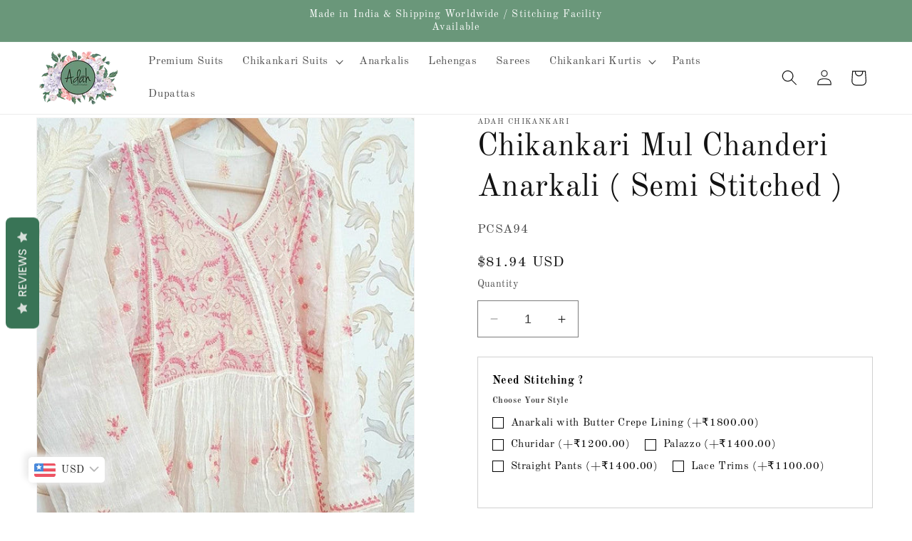

--- FILE ---
content_type: text/css
request_url: https://adahbespoke.com/cdn/shop/t/7/assets/section-related-products.aio.min.css?v=32524846951806753331731068239
body_size: -489
content:
/*
Generated time: November 8, 2024 12:16
This file was created by the app developer. Feel free to contact the original developer with any questions. It was minified (compressed) by AVADA. AVADA do NOT own this script.
*/
.related-products{display:block}.related-products__heading{margin:0 0 3rem}

--- FILE ---
content_type: text/javascript
request_url: https://statics2.kudobuzz.com/widget-loader.48a3096a5a331f279277.js
body_size: 25606
content:
"use strict";(self.webpackChunkwidget=self.webpackChunkwidget||[]).push([[590],{7377:(e,t,n)=>{n.r(t),n.d(t,{default:()=>Pn});var i=n(4234),s=n(8568),r=n(5162),o=n(5665),l=n(2500),a=n(1707),c=n(628),d=n(4648),u=n(5954),g=n(5068),m=n(6965),p=n(7226),f=n(237);function v(e){let t,n,s,r,o;return n=new p.Z({props:{name:"add-review-button",btnTheme:"large",backgroundColor:e[2],textColor:e[3],buttonText:e[4]}}),n.$on("buttonClicked",e[8]),r=new f.Z({props:{oldestFilterText:e[7].translations.product.oldest_filter_text,newestFilterText:e[7].translations.product.newest_filter_text,highestRatedText:e[7].translations.highest_rated,lowestRatedText:e[7].translations.lowest_rated}}),r.$on("filter",e[10]),{c(){t=(0,i.bGB)("div"),(0,i.YCL)(n.$$.fragment),s=(0,i.DhX)(),(0,i.YCL)(r.$$.fragment),(0,i.Ljt)(t,"class","_2GBal _1tD8T _1tOcm")},m(e,l){(0,i.$Tr)(e,t,l),(0,i.yef)(n,t,null),(0,i.$Tr)(e,s,l),(0,i.yef)(r,e,l),o=!0},p(e,t){const i={};4&t&&(i.backgroundColor=e[2]),8&t&&(i.textColor=e[3]),16&t&&(i.buttonText=e[4]),n.$set(i);const s={};128&t&&(s.oldestFilterText=e[7].translations.product.oldest_filter_text),128&t&&(s.newestFilterText=e[7].translations.product.newest_filter_text),128&t&&(s.highestRatedText=e[7].translations.highest_rated),128&t&&(s.lowestRatedText=e[7].translations.lowest_rated),r.$set(s)},i(e){o||((0,i.Ui)(n.$$.fragment,e),(0,i.Ui)(r.$$.fragment,e),o=!0)},o(e){(0,i.etI)(n.$$.fragment,e),(0,i.etI)(r.$$.fragment,e),o=!1},d(e){e&&(0,i.ogt)(t),(0,i.vpE)(n),e&&(0,i.ogt)(s),(0,i.vpE)(r,e)}}}function w(e){let t,n,s;return n=new p.Z({props:{name:"add-question-button",btnTheme:"large",backgroundColor:e[2],textColor:e[3],buttonText:e[5],textTransform:"capitalize"}}),n.$on("buttonClicked",e[9]),{c(){t=(0,i.bGB)("div"),(0,i.YCL)(n.$$.fragment),(0,i.Ljt)(t,"class","_3hED6 XrT_i uNaJV")},m(e,r){(0,i.$Tr)(e,t,r),(0,i.yef)(n,t,null),s=!0},p(e,t){const i={};4&t&&(i.backgroundColor=e[2]),8&t&&(i.textColor=e[3]),32&t&&(i.buttonText=e[5]),n.$set(i)},i(e){s||((0,i.Ui)(n.$$.fragment,e),s=!0)},o(e){(0,i.etI)(n.$$.fragment,e),s=!1},d(e){e&&(0,i.ogt)(t),(0,i.vpE)(n)}}}function $(e){let t,n,s,r=e[0]&&(!e[6]||!e[6].includes("Q&A")),o=e[1]&&e[6]&&e[6].includes("Q&A"),l=r&&v(e),a=o&&w(e);return{c(){t=(0,i.bGB)("div"),l&&l.c(),n=(0,i.DhX)(),a&&a.c(),(0,i.Ljt)(t,"id","actions"),(0,i.Ljt)(t,"class","svelte-1sllhv4")},m(e,r){(0,i.$Tr)(e,t,r),l&&l.m(t,null),(0,i.R3I)(t,n),a&&a.m(t,null),s=!0},p(e,[s]){65&s&&(r=e[0]&&(!e[6]||!e[6].includes("Q&A"))),r?l?(l.p(e,s),65&s&&(0,i.Ui)(l,1)):(l=v(e),l.c(),(0,i.Ui)(l,1),l.m(t,n)):l&&((0,i.dvw)(),(0,i.etI)(l,1,1,(()=>{l=null})),(0,i.gbL)()),66&s&&(o=e[1]&&e[6]&&e[6].includes("Q&A")),o?a?(a.p(e,s),66&s&&(0,i.Ui)(a,1)):(a=w(e),a.c(),(0,i.Ui)(a,1),a.m(t,null)):a&&((0,i.dvw)(),(0,i.etI)(a,1,1,(()=>{a=null})),(0,i.gbL)())},i(e){s||((0,i.Ui)(l),(0,i.Ui)(a),s=!0)},o(e){(0,i.etI)(l),(0,i.etI)(a),s=!1},d(e){e&&(0,i.ogt)(t),l&&l.d(),a&&a.d()}}}function _(e,t,n){const i=(0,s.x)();let{showReviewForm:r}=t,{showQna:o}=t,{buttonColor:l}=t,{textColor:a}=t,{reviewButtonText:c}=t,{questionButtonText:d}=t,{activeTab:u}=t,{settings:g}=t;return e.$$set=e=>{"showReviewForm"in e&&n(0,r=e.showReviewForm),"showQna"in e&&n(1,o=e.showQna),"buttonColor"in e&&n(2,l=e.buttonColor),"textColor"in e&&n(3,a=e.textColor),"reviewButtonText"in e&&n(4,c=e.reviewButtonText),"questionButtonText"in e&&n(5,d=e.questionButtonText),"activeTab"in e&&n(6,u=e.activeTab),"settings"in e&&n(7,g=e.settings)},[r,o,l,a,c,d,u,g,()=>{i("openReviewForm")},()=>{i("openQuestionForm")},e=>{const t=e.detail.sort,n=e.detail?.rating;i("filter",{sort:t,rating:n}),window.dispatchEvent(new CustomEvent("neptune-filter",{detail:{sort:t,rating:n}}))}]}class h extends i.f_C{constructor(e){super(),(0,i.S1n)(this,e,_,$,i.N8,{showReviewForm:0,showQna:1,buttonColor:2,textColor:3,reviewButtonText:4,questionButtonText:5,activeTab:6,settings:7})}}const b=h;var L=n(4629),x=n(9975);function I(e){let t,n,s,r,o,l,a,c,d,u,g,m,p=(e[0].average?Number(e[0].average).toFixed(1):"0.0")+"",f=(e[0].count?e[0].count.toLocaleString():"0")+"";return l=new x.Z({props:{reviewrating:e[0].average,starColor:e[3]}}),{c(){t=(0,i.bGB)("div"),n=(0,i.bGB)("p"),s=(0,i.fLW)(p),r=(0,i.DhX)(),o=(0,i.bGB)("div"),(0,i.YCL)(l.$$.fragment),a=(0,i.DhX)(),c=(0,i.bGB)("p"),d=(0,i.fLW)(f),u=(0,i.DhX)(),g=(0,i.fLW)(e[2]),(0,i.Ljt)(n,"class","summary__average svelte-10wbxlw"),(0,i.czc)(n,"color",e[4]),(0,i.Ljt)(o,"class","rating-component"),(0,i.Ljt)(c,"class","review__count svelte-10wbxlw"),(0,i.Ljt)(t,"class","rating__header svelte-10wbxlw")},m(e,p){(0,i.$Tr)(e,t,p),(0,i.R3I)(t,n),(0,i.R3I)(n,s),(0,i.R3I)(t,r),(0,i.R3I)(t,o),(0,i.yef)(l,o,null),(0,i.R3I)(t,a),(0,i.R3I)(t,c),(0,i.R3I)(c,d),(0,i.R3I)(c,u),(0,i.R3I)(c,g),m=!0},p(e,t){(!m||1&t)&&p!==(p=(e[0].average?Number(e[0].average).toFixed(1):"0.0")+"")&&(0,i.rTO)(s,p),(!m||16&t)&&(0,i.czc)(n,"color",e[4]);const r={};1&t&&(r.reviewrating=e[0].average),8&t&&(r.starColor=e[3]),l.$set(r),(!m||1&t)&&f!==(f=(e[0].count?e[0].count.toLocaleString():"0")+"")&&(0,i.rTO)(d,f),(!m||4&t)&&(0,i.rTO)(g,e[2])},i(e){m||((0,i.Ui)(l.$$.fragment,e),m=!0)},o(e){(0,i.etI)(l.$$.fragment,e),m=!1},d(e){e&&(0,i.ogt)(t),(0,i.vpE)(l)}}}function T(e){let t,n,s="reviews"===e[1]&&I(e);return{c(){s&&s.c(),t=(0,i.cSb)()},m(e,r){s&&s.m(e,r),(0,i.$Tr)(e,t,r),n=!0},p(e,[n]){"reviews"===e[1]?s?(s.p(e,n),2&n&&(0,i.Ui)(s,1)):(s=I(e),s.c(),(0,i.Ui)(s,1),s.m(t.parentNode,t)):s&&((0,i.dvw)(),(0,i.etI)(s,1,1,(()=>{s=null})),(0,i.gbL)())},i(e){n||((0,i.Ui)(s),n=!0)},o(e){(0,i.etI)(s),n=!1},d(e){s&&s.d(e),e&&(0,i.ogt)(t)}}}function y(e,t,n){let i,r,o,l,a,c,d,u,g,m,{summary:p}=t,{settings:f}=t,{summaryType:v}=t;return(0,s.H3)((()=>{n(2,r=f.translations.reviews_text),n(3,o=f.widget_settings.general_settings.star_rating_color),l=f.translations.neptune.review_title_text,a=f.translations.based_on_text,c=f.translations.questions_text,d=f.translations.answers_text,u=f.translations.rating_summary_text,g=f.translations.overall_rating_text,n(4,m=f.widget_settings.general_settings.text_colour)})),e.$$set=e=>{"summary"in e&&n(0,p=e.summary),"settings"in e&&n(5,f=e.settings),"summaryType"in e&&n(1,v=e.summaryType)},i=window?.innerWidth,[p,v,r,o,m,f]}class R extends i.f_C{constructor(e){super(),(0,i.S1n)(this,e,y,T,i.N8,{summary:0,settings:5,summaryType:1})}}const C=R;var j=n(2641);function U(e,t,n){const i=e.slice();return i[29]=t[n],i[31]=n,i}function B(e){let t,n;return t=new C({props:{summaryType:e[2],summary:e[0],settings:e[1]}}),{c(){(0,i.YCL)(t.$$.fragment)},m(e,s){(0,i.yef)(t,e,s),n=!0},p(e,n){const i={};4&n[0]&&(i.summaryType=e[2]),1&n[0]&&(i.summary=e[0]),2&n[0]&&(i.settings=e[1]),t.$set(i)},i(e){n||((0,i.Ui)(t.$$.fragment,e),n=!0)},o(e){(0,i.etI)(t.$$.fragment,e),n=!1},d(e){(0,i.vpE)(t,e)}}}function k(e){let t,n,s;return n=new b({props:{showReviewForm:!1,showQna:e[9],buttonColor:e[7],textColor:e[8],reviewButtonText:"\n        ",questionButtonText:"Ask a Question",activeTab:e[4],settings:e[1]}}),n.$on("openReviewForm",e[16]),n.$on("openQuestionForm",e[17]),n.$on("filter",e[18]),{c(){t=(0,i.bGB)("div"),(0,i.YCL)(n.$$.fragment),(0,i.Ljt)(t,"class","tYaJ5")},m(e,r){(0,i.$Tr)(e,t,r),(0,i.yef)(n,t,null),s=!0},p(e,t){const i={};512&t[0]&&(i.showQna=e[9]),128&t[0]&&(i.buttonColor=e[7]),256&t[0]&&(i.textColor=e[8]),16&t[0]&&(i.activeTab=e[4]),2&t[0]&&(i.settings=e[1]),n.$set(i)},i(e){s||((0,i.Ui)(n.$$.fragment,e),s=!0)},o(e){(0,i.etI)(n.$$.fragment,e),s=!1},d(e){e&&(0,i.ogt)(t),(0,i.vpE)(n)}}}function M(e){let t,n,s,r,o=e[14]&&e[11].length>0&&G(e);return s=new b({props:{showReviewForm:e[10],showQna:e[9],buttonColor:e[7],textColor:e[8],reviewButtonText:e[5],questionButtonText:e[6],activeTab:e[4],settings:e[1]}}),s.$on("openReviewForm",e[16]),s.$on("openQuestionForm",e[17]),s.$on("filter",e[18]),{c(){t=(0,i.bGB)("div"),o&&o.c(),n=(0,i.DhX)(),(0,i.YCL)(s.$$.fragment),(0,i.Ljt)(t,"class","_27Jy"),(0,i.VHj)(t,"_2sjfC",!e[14]||0===e[11].length)},m(e,l){(0,i.$Tr)(e,t,l),o&&o.m(t,null),(0,i.R3I)(t,n),(0,i.yef)(s,t,null),r=!0},p(e,l){e[14]&&e[11].length>0?o?o.p(e,l):(o=G(e),o.c(),o.m(t,n)):o&&(o.d(1),o=null);const a={};1024&l[0]&&(a.showReviewForm=e[10]),512&l[0]&&(a.showQna=e[9]),128&l[0]&&(a.buttonColor=e[7]),256&l[0]&&(a.textColor=e[8]),32&l[0]&&(a.reviewButtonText=e[5]),64&l[0]&&(a.questionButtonText=e[6]),16&l[0]&&(a.activeTab=e[4]),2&l[0]&&(a.settings=e[1]),s.$set(a),(!r||18432&l[0])&&(0,i.VHj)(t,"_2sjfC",!e[14]||0===e[11].length)},i(e){r||((0,i.Ui)(s.$$.fragment,e),r=!0)},o(e){(0,i.etI)(s.$$.fragment,e),r=!1},d(e){e&&(0,i.ogt)(t),o&&o.d(),(0,i.vpE)(s)}}}function G(e){let t,n,s=e[11].slice(0,Z),r=[];for(let t=0;t<s.length;t+=1)r[t]=S(U(e,s,t));let o=e[11].length>Z&&F(e);return{c(){t=(0,i.bGB)("div");for(let e=0;e<r.length;e+=1)r[e].c();n=(0,i.DhX)(),o&&o.c(),(0,i.Ljt)(t,"class","_3UWbL")},m(e,s){(0,i.$Tr)(e,t,s);for(let e=0;e<r.length;e+=1)r[e]&&r[e].m(t,null);(0,i.R3I)(t,n),o&&o.m(t,null)},p(e,i){if(2623488&i[0]){let o;for(s=e[11].slice(0,Z),o=0;o<s.length;o+=1){const l=U(e,s,o);r[o]?r[o].p(l,i):(r[o]=S(l),r[o].c(),r[o].m(t,n))}for(;o<r.length;o+=1)r[o].d(1);r.length=s.length}e[11].length>Z?o?o.p(e,i):(o=F(e),o.c(),o.m(t,null)):o&&(o.d(1),o=null)},d(e){e&&(0,i.ogt)(t),(0,i.RMB)(r,e),o&&o.d()}}}function z(e){let t,n;return{c(){t=(0,i.bGB)("img"),(0,i.Jn4)(t.src,n=e[29].url)||(0,i.Ljt)(t,"src",n),(0,i.Ljt)(t,"alt","Published media"),(0,i.Ljt)(t,"class","svelte-k19wnl")},m(e,n){(0,i.$Tr)(e,t,n)},p(e,s){2048&s[0]&&!(0,i.Jn4)(t.src,n=e[29].url)&&(0,i.Ljt)(t,"src",n)},d(e){e&&(0,i.ogt)(t)}}}function D(e){let t,n,s,r,o;return{c(){t=(0,i.bGB)("img"),s=(0,i.DhX)(),r=(0,i.bi5)("svg"),o=(0,i.bi5)("path"),(0,i.Jn4)(t.src,n=e[29].thumbnail||e[29].url)||(0,i.Ljt)(t,"src",n),(0,i.Ljt)(t,"alt","Video thumbnail"),(0,i.Ljt)(t,"class","svelte-k19wnl"),(0,i.Ljt)(o,"d","M8 5v14l11-7z"),(0,i.Ljt)(r,"class","_3mNBD"),(0,i.Ljt)(r,"viewBox","0 0 24 24"),(0,i.Ljt)(r,"fill","currentColor")},m(e,n){(0,i.$Tr)(e,t,n),(0,i.$Tr)(e,s,n),(0,i.$Tr)(e,r,n),(0,i.R3I)(r,o)},p(e,s){2048&s[0]&&!(0,i.Jn4)(t.src,n=e[29].thumbnail||e[29].url)&&(0,i.Ljt)(t,"src",n)},d(e){e&&(0,i.ogt)(t),e&&(0,i.ogt)(s),e&&(0,i.ogt)(r)}}}function S(e){let t,n,s;function r(e,t){return"video"===e[29].media_type?D:z}let o=r(e),l=o(e);function a(){return e[24](e[29],e[31])}function c(...t){return e[25](e[29],e[31],...t)}return{c(){t=(0,i.bGB)("div"),l.c(),(0,i.Ljt)(t,"class","_1SKP4"),(0,i.Ljt)(t,"role","button"),(0,i.Ljt)(t,"tabindex","0")},m(e,r){(0,i.$Tr)(e,t,r),l.m(t,null),n||(s=[(0,i.oLt)(t,"click",a),(0,i.oLt)(t,"keydown",c)],n=!0)},p(n,i){o===(o=r(e=n))&&l?l.p(e,i):(l.d(1),l=o(e),l&&(l.c(),l.m(t,null)))},d(e){e&&(0,i.ogt)(t),l.d(),n=!1,(0,i.j7q)(s)}}}function F(e){let t,n,s,r,o,l=e[11].length-Z+"";return{c(){t=(0,i.bGB)("div"),n=(0,i.fLW)("+"),s=(0,i.fLW)(l),(0,i.Ljt)(t,"class","_1SKP4 _13ggb"),(0,i.Ljt)(t,"role","button"),(0,i.Ljt)(t,"tabindex","0")},m(l,a){(0,i.$Tr)(l,t,a),(0,i.R3I)(t,n),(0,i.R3I)(t,s),r||(o=[(0,i.oLt)(t,"click",e[26]),(0,i.oLt)(t,"keydown",e[27])],r=!0)},p(e,t){2048&t[0]&&l!==(l=e[11].length-Z+"")&&(0,i.rTO)(s,l)},d(e){e&&(0,i.ogt)(t),r=!1,(0,i.j7q)(o)}}}function E(e){let t,n,s;return n=new L.Z({props:{textColor:e[8]}}),{c(){t=(0,i.bGB)("div"),(0,i.YCL)(n.$$.fragment),(0,i.Ljt)(t,"class","_1X5fw")},m(e,r){(0,i.$Tr)(e,t,r),(0,i.yef)(n,t,null),s=!0},p(e,t){const i={};256&t[0]&&(i.textColor=e[8]),n.$set(i)},i(e){s||((0,i.Ui)(n.$$.fragment,e),s=!0)},o(e){(0,i.etI)(n.$$.fragment,e),s=!1},d(e){e&&(0,i.ogt)(t),(0,i.vpE)(n)}}}function N(e){let t,n,s,r,o,l,a,c,d,u=e[0]&&B(e);const g=[M,k],m=[];function p(e,t){return"Q&A"!==e[4]?0:1}r=p(e),o=m[r]=g[r](e);let f=e[3]&&E(e);return c=new j.Z({props:{media:e[12],closeModal:e[20],isActive:"published_media"===e[15],mediaIndex:e[13],widgetType:"product"}}),{c(){t=(0,i.bGB)("div"),n=(0,i.bGB)("div"),u&&u.c(),s=(0,i.DhX)(),o.c(),l=(0,i.DhX)(),f&&f.c(),a=(0,i.DhX)(),(0,i.YCL)(c.$$.fragment),(0,i.Ljt)(n,"class","_2q63O"),(0,i.Ljt)(t,"id","middle"),(0,i.Ljt)(t,"class","svelte-k19wnl")},m(e,o){(0,i.$Tr)(e,t,o),(0,i.R3I)(t,n),u&&u.m(n,null),(0,i.R3I)(t,s),m[r].m(t,null),(0,i.R3I)(t,l),f&&f.m(t,null),(0,i.$Tr)(e,a,o),(0,i.yef)(c,e,o),d=!0},p(e,s){e[0]?u?(u.p(e,s),1&s[0]&&(0,i.Ui)(u,1)):(u=B(e),u.c(),(0,i.Ui)(u,1),u.m(n,null)):u&&((0,i.dvw)(),(0,i.etI)(u,1,1,(()=>{u=null})),(0,i.gbL)());let a=r;r=p(e),r===a?m[r].p(e,s):((0,i.dvw)(),(0,i.etI)(m[a],1,1,(()=>{m[a]=null})),(0,i.gbL)(),o=m[r],o?o.p(e,s):(o=m[r]=g[r](e),o.c()),(0,i.Ui)(o,1),o.m(t,l)),e[3]?f?(f.p(e,s),8&s[0]&&(0,i.Ui)(f,1)):(f=E(e),f.c(),(0,i.Ui)(f,1),f.m(t,null)):f&&((0,i.dvw)(),(0,i.etI)(f,1,1,(()=>{f=null})),(0,i.gbL)());const d={};4096&s[0]&&(d.media=e[12]),32768&s[0]&&(d.isActive="published_media"===e[15]),8192&s[0]&&(d.mediaIndex=e[13]),c.$set(d)},i(e){d||((0,i.Ui)(u),(0,i.Ui)(o),(0,i.Ui)(f),(0,i.Ui)(c.$$.fragment,e),d=!0)},o(e){(0,i.etI)(u),(0,i.etI)(o),(0,i.etI)(f),(0,i.etI)(c.$$.fragment,e),d=!1},d(e){e&&(0,i.ogt)(t),u&&u.d(),m[r].d(),f&&f.d(),e&&(0,i.ogt)(a),(0,i.vpE)(c,e)}}}const Z=3;function X(e,t,n){let i,r,o,l,a,c,u,{summary:g}=t,{settings:p}=t,{summaryType:f}=t,{isFreeUser:v}=t,{activeTab:w}=t,{businessId:$}=t,{clientId:_}=t,h=[],b=[],L=0,x=null;const I=(0,s.x)();(0,s.H3)((async()=>{if(n(5,i=p.translations.product.write_review_text),n(6,r=p.translations.product.write_qna_text),n(7,o=p.widget_settings.general_settings.primary_color),n(8,l=p.widget_settings.general_settings.button_text_color),n(14,u=p.widget_settings.general_settings.display_aggregated_media),n(9,a=p.widget_settings.neptune.show_questions_and_answers&&((0,d.K1)()&&p.widget_settings.qna_form.mobile_visibility||!(0,d.K1)()&&p.widget_settings.qna_form.desktop_visibility)),n(10,c=(0,d.K1)()&&p.widget_settings.review_form.mobile_visibility||!(0,d.K1)()&&p.widget_settings.review_form.desktop_visibility),$&&_)try{const e=m.Eo.length>0?m.Eo:await(0,m.pj)($,_,4,"image");n(11,h=e||[])}catch(e){n(11,h=[])}}));const T=(e,t)=>{n(13,L=t),n(12,b=h),n(15,x="published_media")},y=(e,t)=>{"Enter"!==e.key&&" "!==e.key||(e.preventDefault(),t())};return e.$$set=e=>{"summary"in e&&n(0,g=e.summary),"settings"in e&&n(1,p=e.settings),"summaryType"in e&&n(2,f=e.summaryType),"isFreeUser"in e&&n(3,v=e.isFreeUser),"activeTab"in e&&n(4,w=e.activeTab),"businessId"in e&&n(22,$=e.businessId),"clientId"in e&&n(23,_=e.clientId)},[g,p,f,v,w,i,r,o,l,a,c,h,b,L,u,x,()=>{I("openReviewForm")},()=>{I("openQuestionForm")},e=>{I("filter",e.detail)},T,()=>{n(15,x=null),n(12,b=[])},y,$,_,(e,t)=>T(0,t),(e,t,n)=>y(n,(()=>T(0,t))),()=>T(h[Z],Z),e=>y(e,(()=>T(h[Z],Z)))]}class V extends i.f_C{constructor(e){super(),(0,i.S1n)(this,e,X,N,i.N8,{summary:0,settings:1,summaryType:2,isFreeUser:3,activeTab:4,businessId:22,clientId:23},null,[-1,-1])}}const Y=V;function Q(e){let t;return{c(){t=(0,i.bGB)("div"),(0,i.Ljt)(t,"class","_2_ua9")},m(e,n){(0,i.$Tr)(e,t,n)},p:i.ZTd,i:i.ZTd,o:i.ZTd,d(e){e&&(0,i.ogt)(t)}}}function O(e){let t;return(0,s.H3)((async()=>{t=(0,d.K1)()})),[]}class H extends i.f_C{constructor(e){super(),(0,i.S1n)(this,e,O,Q,i.N8,{})}}const q=H;function W(e){let t,n;return t=new u.Z({props:{settings:e[1],widgetType:"neptune",customModalName:"NeptuneQuestionForm",close:e[3]}}),t.$on("successForm",e[4]),{c(){(0,i.YCL)(t.$$.fragment)},m(e,s){(0,i.yef)(t,e,s),n=!0},p(e,n){const i={};2&n&&(i.settings=e[1]),t.$set(i)},i(e){n||((0,i.Ui)(t.$$.fragment,e),n=!0)},o(e){(0,i.etI)(t.$$.fragment,e),n=!1},d(e){(0,i.vpE)(t,e)}}}function A(e){let t,n;return t=new g.Z({props:{settings:e[1],widgetType:"neptune",customModalName:"NeptuneReviewForm",close:e[3]}}),t.$on("successForm",e[4]),{c(){(0,i.YCL)(t.$$.fragment)},m(e,s){(0,i.yef)(t,e,s),n=!0},p(e,n){const i={};2&n&&(i.settings=e[1]),t.$set(i)},i(e){n||((0,i.Ui)(t.$$.fragment,e),n=!0)},o(e){(0,i.etI)(t.$$.fragment,e),n=!1},d(e){(0,i.vpE)(t,e)}}}function K(e){let t,n,s,r,o,l,a,c,d;const u=[A,W],g=[];function m(e,t){return"ReviewForm"===e[0]?0:"QuestionForm"===e[0]?1:-1}return~(o=m(e))&&(l=g[o]=u[o](e)),{c(){t=(0,i.bGB)("div"),n=(0,i.bGB)("div"),s=(0,i.bGB)("button"),s.textContent="×",r=(0,i.DhX)(),l&&l.c(),(0,i.Ljt)(s,"class","close-button svelte-uxcrv2"),(0,i.Ljt)(n,"class","modal-content svelte-uxcrv2"),(0,i.VHj)(n,"successModalContent",e[2]),(0,i.Ljt)(t,"class","modal-overlay svelte-uxcrv2")},m(l,u){(0,i.$Tr)(l,t,u),(0,i.R3I)(t,n),(0,i.R3I)(n,s),(0,i.R3I)(n,r),~o&&g[o].m(n,null),a=!0,c||(d=[(0,i.oLt)(s,"click",e[3]),(0,i.oLt)(n,"click",(0,i.XET)(e[6])),(0,i.oLt)(t,"click",e[3]),(0,i.oLt)(t,"keydown",e[7])],c=!0)},p(e,[t]){let s=o;o=m(e),o===s?~o&&g[o].p(e,t):(l&&((0,i.dvw)(),(0,i.etI)(g[s],1,1,(()=>{g[s]=null})),(0,i.gbL)()),~o?(l=g[o],l?l.p(e,t):(l=g[o]=u[o](e),l.c()),(0,i.Ui)(l,1),l.m(n,null)):l=null),(!a||4&t)&&(0,i.VHj)(n,"successModalContent",e[2])},i(e){a||((0,i.Ui)(l),a=!0)},o(e){(0,i.etI)(l),a=!1},d(e){e&&(0,i.ogt)(t),~o&&g[o].d(),c=!1,(0,i.j7q)(d)}}}function J(e,t,n){let{name:r}=t,{settings:o}=t,{onClose:l}=t,a=!1;const c=(0,s.x)(),d=()=>{c("close"),l?.()};return e.$$set=e=>{"name"in e&&n(0,r=e.name),"settings"in e&&n(1,o=e.settings),"onClose"in e&&n(5,l=e.onClose)},[r,o,a,d,()=>{n(2,a=!0)},l,function(t){i.cKT.call(this,e,t)},e=>"Escape"===e.key&&d()]}class P extends i.f_C{constructor(e){super(),(0,i.S1n)(this,e,J,K,i.N8,{name:0,settings:1,onClose:5})}}const ee=P;function te(e,t,n){const i=e.slice();return i[22]=t[n],i[24]=n,i}function ne(e){let t,n,s,r,o,l,a,c,d,u,g,m=e[22].label+"",p=e[22].count>0&&ie(e);function f(){return e[13](e[22])}function v(...t){return e[14](e[24],...t)}return{c(){t=(0,i.bGB)("span"),n=(0,i.fLW)(m),s=(0,i.DhX)(),p&&p.c(),r=(0,i.DhX)(),(0,i.Ljt)(t,"role","tab"),(0,i.Ljt)(t,"aria-label",o=e[22].label),(0,i.Ljt)(t,"aria-controls",l=e[1]===e[22].label?"kb-productreviews-tabpanel":"kb-questions-and-answers-tabpanel"),(0,i.Ljt)(t,"tabindex",a=e[22].label===e[1]?0:-1),(0,i.Ljt)(t,"aria-selected",c=e[22].label===e[1]),(0,i.Ljt)(t,"style",d=e[22].label===e[1]?`--tab-border-color: ${e[7]};`:""),(0,i.Ljt)(t,"class","svelte-58af2q")},m(e,o){(0,i.$Tr)(e,t,o),(0,i.R3I)(t,n),(0,i.R3I)(t,s),p&&p.m(t,null),(0,i.R3I)(t,r),u||(g=[(0,i.oLt)(t,"click",f),(0,i.oLt)(t,"keyup",v)],u=!0)},p(s,u){e=s,1&u&&m!==(m=e[22].label+"")&&(0,i.rTO)(n,m),e[22].count>0?p?p.p(e,u):(p=ie(e),p.c(),p.m(t,r)):p&&(p.d(1),p=null),1&u&&o!==(o=e[22].label)&&(0,i.Ljt)(t,"aria-label",o),3&u&&l!==(l=e[1]===e[22].label?"kb-productreviews-tabpanel":"kb-questions-and-answers-tabpanel")&&(0,i.Ljt)(t,"aria-controls",l),3&u&&a!==(a=e[22].label===e[1]?0:-1)&&(0,i.Ljt)(t,"tabindex",a),3&u&&c!==(c=e[22].label===e[1])&&(0,i.Ljt)(t,"aria-selected",c),3&u&&d!==(d=e[22].label===e[1]?`--tab-border-color: ${e[7]};`:"")&&(0,i.Ljt)(t,"style",d)},d(e){e&&(0,i.ogt)(t),p&&p.d(),u=!1,(0,i.j7q)(g)}}}function ie(e){let t,n,s,r=e[22].count+"";return{c(){t=(0,i.fLW)("("),n=(0,i.fLW)(r),s=(0,i.fLW)(")")},m(e,r){(0,i.$Tr)(e,t,r),(0,i.$Tr)(e,n,r),(0,i.$Tr)(e,s,r)},p(e,t){1&t&&r!==(r=e[22].count+"")&&(0,i.rTO)(n,r)},d(e){e&&(0,i.ogt)(t),e&&(0,i.ogt)(n),e&&(0,i.ogt)(s)}}}function se(e,t){let n,s,r=t[22].show&&ne(t);return{key:e,first:null,c(){n=(0,i.cSb)(),r&&r.c(),s=(0,i.cSb)(),this.first=n},m(e,t){(0,i.$Tr)(e,n,t),r&&r.m(e,t),(0,i.$Tr)(e,s,t)},p(e,n){(t=e)[22].show?r?r.p(t,n):(r=ne(t),r.c(),r.m(s.parentNode,s)):r&&(r.d(1),r=null)},d(e){e&&(0,i.ogt)(n),r&&r.d(e),e&&(0,i.ogt)(s)}}}function re(e){let t;const n=e[12].default,s=(0,i.nuO)(n,e,e[11],null);return{c(){s&&s.c()},m(e,n){s&&s.m(e,n),t=!0},p(e,r){s&&s.p&&(!t||2048&r)&&(0,i.kmG)(s,n,e,e[11],t?(0,i.u2N)(n,e[11],r,null):(0,i.VOJ)(e[11]),null)},i(e){t||((0,i.Ui)(s,e),t=!0)},o(e){(0,i.etI)(s,e),t=!1},d(e){s&&s.d(e)}}}function oe(e){let t,n,s;return{c(){t=(0,i.bGB)("button"),t.innerHTML='<svg width="20" height="21" viewBox="0 0 20 21" fill="none" xmlns="http://www.w3.org/2000/svg"><path d="M10 0.922852C4.486 0.922852 0 5.40885 0 10.9229C0 16.4369 4.486\n          20.9229 10 20.9229C15.514 20.9229 20 16.4369 20 10.9229C20 5.40885\n          15.514 0.922852 10 0.922852ZM14.207 13.7159L12.793 15.1299L10\n          12.3369L7.207 15.1299L5.793 13.7159L8.586 10.9229L5.793 8.12985L7.207\n          6.71585L10 9.50885L12.793 6.71585L14.207 8.12985L11.414 10.9229L14.207\n          13.7159Z" fill="#7B7D91"></path></svg>',(0,i.Ljt)(t,"class","_1GSK9")},m(r,o){(0,i.$Tr)(r,t,o),n||(s=(0,i.oLt)(t,"click",e[16]),n=!0)},p:i.ZTd,d(e){e&&(0,i.ogt)(t),n=!1,s()}}}function le(e){let t,n,s,r,o,l,a=[],c=new Map,d=e[0];const u=e=>e[24];for(let t=0;t<d.length;t+=1){let n=te(e,d,t),i=u(n);c.set(i,a[t]=se(i,n))}let g=e[2]&&re(e),m=e[4]&&oe(e);return{c(){t=(0,i.bGB)("div"),n=(0,i.bGB)("div"),s=(0,i.bGB)("div");for(let e=0;e<a.length;e+=1)a[e].c();r=(0,i.DhX)(),g&&g.c(),o=(0,i.DhX)(),m&&m.c(),(0,i.Ljt)(s,"role","tablist"),(0,i.Ljt)(s,"class","_21HrT"),(0,i.czc)(s,"color",e[3]),(0,i.Ljt)(n,"class","U8LCO"),(0,i.Ljt)(t,"class","HXHDB"),(0,i.VHj)(t,"_2lKZT",e[5])},m(c,d){(0,i.$Tr)(c,t,d),(0,i.R3I)(t,n),(0,i.R3I)(n,s);for(let e=0;e<a.length;e+=1)a[e]&&a[e].m(s,null);e[15](s),(0,i.R3I)(n,r),g&&g.m(n,null),(0,i.R3I)(t,o),m&&m.m(t,null),l=!0},p(e,[r]){1667&r&&(d=e[0],a=(0,i.GQg)(a,r,u,1,e,d,c,s,i.OCq,se,null,te)),(!l||8&r)&&(0,i.czc)(s,"color",e[3]),e[2]?g?(g.p(e,r),4&r&&(0,i.Ui)(g,1)):(g=re(e),g.c(),(0,i.Ui)(g,1),g.m(n,null)):g&&((0,i.dvw)(),(0,i.etI)(g,1,1,(()=>{g=null})),(0,i.gbL)()),e[4]?m?m.p(e,r):(m=oe(e),m.c(),m.m(t,null)):m&&(m.d(1),m=null),(!l||32&r)&&(0,i.VHj)(t,"_2lKZT",e[5])},i(e){l||((0,i.Ui)(g),l=!0)},o(e){(0,i.etI)(g),l=!1},d(n){n&&(0,i.ogt)(t);for(let e=0;e<a.length;e+=1)a[e].d();e[15](null),g&&g.d(),m&&m.d()}}}const ae=37,ce=39;function de(e,t,n){let r;(0,i.FIv)(e,m.PI,(e=>n(18,r=e)));let{$$slots:o={},$$scope:l}=t;const a=r.data.widget_settings.general_settings.primary_color,c=(0,s.x)();let u,{items:g}=t,{activeTab:p}=t,{hasFilters:f=!0}=t,{textColor:v}=t,{showCloseButton:w=!1}=t,{isNeptune:$=!1}=t;const _=g&&g.filter((e=>e.show));let h=_.findIndex((e=>e.label===p));const b=e=>c("tabChanged",e),L=e=>{const t=u&&u.children;if(e.preventDefault(),e.keyCode===ae){const e=h=0===h?_.length-1:h-1,n=_[e];b(n),(0,d.Nj)(t,e)}if(e.keyCode===ce){const e=h=h===_.length-1?0:h+1,n=_[e];b(n),(0,d.Nj)(t,e)}};return e.$$set=e=>{"items"in e&&n(0,g=e.items),"activeTab"in e&&n(1,p=e.activeTab),"hasFilters"in e&&n(2,f=e.hasFilters),"textColor"in e&&n(3,v=e.textColor),"showCloseButton"in e&&n(4,w=e.showCloseButton),"isNeptune"in e&&n(5,$=e.isNeptune),"$$scope"in e&&n(11,l=e.$$scope)},[g,p,f,v,w,$,u,a,c,b,L,l,o,e=>b(e),(e,t)=>L(t),function(e){i.VnY[e?"unshift":"push"]((()=>{u=e,n(6,u)}))},()=>c("close")]}class ue extends i.f_C{constructor(e){super(),(0,i.S1n)(this,e,de,le,i.N8,{items:0,activeTab:1,hasFilters:2,textColor:3,showCloseButton:4,isNeptune:5})}}const ge=ue;var me=n(3035),pe=n(5735),fe=n(3911),ve=n(7770),we=n(7663),$e=n(7128),_e=n(7531);function he(e){let t,n,s;return n=new _e.Z({props:{date:e[11],dateFormat:e[9]}}),{c(){t=(0,i.bGB)("div"),(0,i.YCL)(n.$$.fragment),(0,i.Ljt)(t,"class","kb-date-label svelte-zcorfn")},m(e,r){(0,i.$Tr)(e,t,r),(0,i.yef)(n,t,null),s=!0},p(e,t){const i={};512&t&&(i.dateFormat=e[9]),n.$set(i)},i(e){s||((0,i.Ui)(n.$$.fragment,e),s=!0)},o(e){(0,i.etI)(n.$$.fragment,e),s=!1},d(e){e&&(0,i.ogt)(t),(0,i.vpE)(n)}}}function be(e){let t,n,s,r,o,l,a,c=e[10]&&e[11]&&he(e);return r=new $e.Z({props:{review:e[1],shopUrl:e[0],currentShareId:e[3],shareId:e[4],accountLogo:e[6],toggleShare:e[2],shareToText:e[5],widgetType:e[8]}}),{c(){c&&c.c(),t=(0,i.DhX)(),n=(0,i.bGB)("button"),n.innerHTML='<svg class="kb-share-button-icon svelte-zcorfn" width="20" height="20" viewBox="0 0 17 14" fill="none" xmlns="http://www.w3.org/2000/svg" aria-label="share icon" role="img"><path d="M9.26575 3.6843V0.0776367L13.1883 4.00014L16.3333 7.14514L13.1324 9.81264L9.26575 13.0351V9.50597C2.47742 8.9943 0.0990849 12.9226 0.0990849 12.9226C0.0990849 10.4751 0.300751 7.93514 2.22492 6.0118C4.46158 3.7743 7.70075 3.61597 9.26575 3.6843Z" fill="#7B7D91"></path></svg>',s=(0,i.DhX)(),(0,i.YCL)(r.$$.fragment),(0,i.Ljt)(n,"class","kb-share-button svelte-zcorfn")},m(d,u){c&&c.m(d,u),(0,i.$Tr)(d,t,u),(0,i.$Tr)(d,n,u),(0,i.$Tr)(d,s,u),(0,i.yef)(r,d,u),o=!0,l||(a=[(0,i.oLt)(n,"click",(function(){(0,i.sBU)(e[2])&&e[2].apply(this,arguments)})),(0,i.oLt)(n,"keydown",e[12])],l=!0)},p(n,s){(e=n)[10]&&e[11]?c?(c.p(e,s),1024&s&&(0,i.Ui)(c,1)):(c=he(e),c.c(),(0,i.Ui)(c,1),c.m(t.parentNode,t)):c&&((0,i.dvw)(),(0,i.etI)(c,1,1,(()=>{c=null})),(0,i.gbL)());const o={};2&s&&(o.review=e[1]),1&s&&(o.shopUrl=e[0]),8&s&&(o.currentShareId=e[3]),16&s&&(o.shareId=e[4]),64&s&&(o.accountLogo=e[6]),4&s&&(o.toggleShare=e[2]),32&s&&(o.shareToText=e[5]),256&s&&(o.widgetType=e[8]),r.$set(o)},i(e){o||((0,i.Ui)(c),(0,i.Ui)(r.$$.fragment,e),o=!0)},o(e){(0,i.etI)(c),(0,i.etI)(r.$$.fragment,e),o=!1},d(e){c&&c.d(e),e&&(0,i.ogt)(t),e&&(0,i.ogt)(n),e&&(0,i.ogt)(s),(0,i.vpE)(r,e),l=!1,(0,i.j7q)(a)}}}function Le(e){let t,n;return t=new we.Z({props:{style:e[7],$$slots:{default:[be]},$$scope:{ctx:e}}}),{c(){(0,i.YCL)(t.$$.fragment)},m(e,s){(0,i.yef)(t,e,s),n=!0},p(e,[n]){const i={};128&n&&(i.style=e[7]),10111&n&&(i.$$scope={dirty:n,ctx:e}),t.$set(i)},i(e){n||((0,i.Ui)(t.$$.fragment,e),n=!0)},o(e){(0,i.etI)(t.$$.fragment,e),n=!1},d(e){(0,i.vpE)(t,e)}}}function xe(e,t,n){let{shopUrl:i}=t,{review:s}=t,{toggleShare:r}=t,{currentShareId:o}=t,{shareId:l}=t,{shareToText:a}=t,{accountLogo:c}=t,{style:d}=t,{widgetType:u}=t,{dateFormat:g}=t,{dateVisibility:m=!0}=t;const p=s&&(s.created_at_platform||s.created_at);return e.$$set=e=>{"shopUrl"in e&&n(0,i=e.shopUrl),"review"in e&&n(1,s=e.review),"toggleShare"in e&&n(2,r=e.toggleShare),"currentShareId"in e&&n(3,o=e.currentShareId),"shareId"in e&&n(4,l=e.shareId),"shareToText"in e&&n(5,a=e.shareToText),"accountLogo"in e&&n(6,c=e.accountLogo),"style"in e&&n(7,d=e.style),"widgetType"in e&&n(8,u=e.widgetType),"dateFormat"in e&&n(9,g=e.dateFormat),"dateVisibility"in e&&n(10,m=e.dateVisibility)},[i,s,r,o,l,a,c,d,u,g,m,p,e=>"Enter"===e.key&&r()]}class Ie extends i.f_C{constructor(e){super(),(0,i.S1n)(this,e,xe,Le,i.N8,{shopUrl:0,review:1,toggleShare:2,currentShareId:3,shareId:4,shareToText:5,accountLogo:6,style:7,widgetType:8,dateFormat:9,dateVisibility:10})}}const Te=Ie;function ye(e){let t,n,s,r,o,l,a,c,d,u,g,m=e[0].name.substr(0,16)+"",p=e[0].name.length>16?"...":"",f=e[2]&&Re();return{c(){t=(0,i.bGB)("div"),n=(0,i.bGB)("img"),o=(0,i.DhX)(),l=(0,i.bGB)("div"),f&&f.c(),a=(0,i.DhX)(),c=(0,i.bGB)("p"),d=(0,i.fLW)(m),u=(0,i.DhX)(),g=(0,i.fLW)(p),(0,i.Jn4)(n.src,s=e[0].images&&e[0].images.length>0&&e[0].images[0])||(0,i.Ljt)(n,"src",s),(0,i.Ljt)(n,"alt",r=e[0].name),(0,i.Ljt)(n,"class","svelte-1wofeww"),(0,i.Ljt)(c,"class","product-name svelte-1wofeww"),(0,i.czc)(c,"color",e[1]),(0,i.Ljt)(l,"class","product-info-text svelte-1wofeww"),(0,i.Ljt)(t,"class","product-info svelte-1wofeww")},m(e,s){(0,i.$Tr)(e,t,s),(0,i.R3I)(t,n),(0,i.R3I)(t,o),(0,i.R3I)(t,l),f&&f.m(l,null),(0,i.R3I)(l,a),(0,i.R3I)(l,c),(0,i.R3I)(c,d),(0,i.R3I)(c,u),(0,i.R3I)(c,g)},p(e,t){1&t&&!(0,i.Jn4)(n.src,s=e[0].images&&e[0].images.length>0&&e[0].images[0])&&(0,i.Ljt)(n,"src",s),1&t&&r!==(r=e[0].name)&&(0,i.Ljt)(n,"alt",r),e[2]?f||(f=Re(),f.c(),f.m(l,a)):f&&(f.d(1),f=null),1&t&&m!==(m=e[0].name.substr(0,16)+"")&&(0,i.rTO)(d,m),1&t&&p!==(p=e[0].name.length>16?"...":"")&&(0,i.rTO)(g,p),2&t&&(0,i.czc)(c,"color",e[1])},d(e){e&&(0,i.ogt)(t),f&&f.d()}}}function Re(e){let t;return{c(){t=(0,i.bGB)("p"),t.textContent="Reviewing:",(0,i.Ljt)(t,"class","product-name-label svelte-1wofeww")},m(e,n){(0,i.$Tr)(e,t,n)},d(e){e&&(0,i.ogt)(t)}}}function Ce(e){let t,n=e[0]&&e[0].name&&ye(e);return{c(){n&&n.c(),t=(0,i.cSb)()},m(e,s){n&&n.m(e,s),(0,i.$Tr)(e,t,s)},p(e,[i]){e[0]&&e[0].name?n?n.p(e,i):(n=ye(e),n.c(),n.m(t.parentNode,t)):n&&(n.d(1),n=null)},i:i.ZTd,o:i.ZTd,d(e){n&&n.d(e),e&&(0,i.ogt)(t)}}}function je(e,t,n){let{product:i}=t,{primaryColor:s="#4a90e2"}=t,{showLabel:r=!0}=t;return e.$$set=e=>{"product"in e&&n(0,i=e.product),"primaryColor"in e&&n(1,s=e.primaryColor),"showLabel"in e&&n(2,r=e.showLabel)},[i,s,r]}class Ue extends i.f_C{constructor(e){super(),(0,i.S1n)(this,e,je,Ce,i.N8,{product:0,primaryColor:1,showLabel:2})}}const Be=Ue;var ke=n(5433),Me=n(7882),Ge=n(3312);function ze(e,t,n){const i=e.slice();return i[6]=t[n],i[33]=n,i}function De(e){let t,n,s,r,o,l,a,c,d,u,g,m,p=e[4],f=[];for(let t=0;t<p.length;t+=1)f[t]=Se(ze(e,p,t));return{c(){t=(0,i.bGB)("div"),n=(0,i.bGB)("img"),r=(0,i.DhX)(),o=(0,i.bGB)("div"),l=(0,i.bGB)("button"),l.innerHTML='<svg width="24" height="25" viewBox="0 0 24 25" fill="none" xmlns="http://www.w3.org/2000/svg"><rect y="0.922852" width="24" height="24" rx="12" fill="#E9EDF2"></rect><path d="M13.2926 17.63L8.58594 12.9227L13.2926 8.21533L14.7073\n                  9.63L11.4139 12.9227L14.7073 16.2153L13.2926 17.63Z" fill="#7B7D91"></path></svg>',a=(0,i.DhX)(),c=(0,i.bGB)("div");for(let e=0;e<f.length;e+=1)f[e].c();d=(0,i.DhX)(),u=(0,i.bGB)("button"),u.innerHTML='<svg width="24" height="25" viewBox="0 0 24 25" fill="none" xmlns="http://www.w3.org/2000/svg"><rect y="0.922852" width="24" height="24" rx="12" fill="#E9EDF2"></rect><path d="M10.7074 17.63L15.4141 12.9227L10.7074 8.21533L9.29272\n                  9.63L12.5861 12.9227L9.29272 16.2153L10.7074 17.63Z" fill="#7B7D91"></path></svg>',(0,i.Jn4)(n.src,s=e[4][e[2]]?.url||"")||(0,i.Ljt)(n,"src",s),(0,i.Ljt)(n,"alt","Product"),(0,i.Ljt)(n,"class","main-media svelte-16kuhx8"),(0,i.Ljt)(l,"class","thumb-nav-left svelte-16kuhx8"),(0,i.Ljt)(l,"aria-label","Previous image"),(0,i.Ljt)(c,"class","thumbs svelte-16kuhx8"),(0,i.Ljt)(u,"class","thumb-nav-right svelte-16kuhx8"),(0,i.Ljt)(u,"aria-label","Next image"),(0,i.Ljt)(o,"class","media-thumbnails svelte-16kuhx8"),(0,i.Ljt)(t,"class","product-media-section svelte-16kuhx8")},m(s,p){(0,i.$Tr)(s,t,p),(0,i.R3I)(t,n),(0,i.R3I)(t,r),(0,i.R3I)(t,o),(0,i.R3I)(o,l),(0,i.R3I)(o,a),(0,i.R3I)(o,c);for(let e=0;e<f.length;e+=1)f[e]&&f[e].m(c,null);(0,i.R3I)(o,d),(0,i.R3I)(o,u),g||(m=[(0,i.oLt)(l,"click",e[21]),(0,i.oLt)(u,"click",e[22])],g=!0)},p(e,t){if(20&t[0]&&!(0,i.Jn4)(n.src,s=e[4][e[2]]?.url||"")&&(0,i.Ljt)(n,"src",s),8388628&t[0]){let n;for(p=e[4],n=0;n<p.length;n+=1){const i=ze(e,p,n);f[n]?f[n].p(i,t):(f[n]=Se(i),f[n].c(),f[n].m(c,null))}for(;n<f.length;n+=1)f[n].d(1);f.length=p.length}},d(e){e&&(0,i.ogt)(t),(0,i.RMB)(f,e),g=!1,(0,i.j7q)(m)}}}function Se(e){let t,n,s,r,o,l;function a(){return e[30](e[33])}return{c(){t=(0,i.bGB)("img"),(0,i.Jn4)(t.src,n=e[6].url)||(0,i.Ljt)(t,"src",n),(0,i.Ljt)(t,"alt",s="Thumbnail "+(e[33]+1)),(0,i.Ljt)(t,"class",r="thumbnail "+(e[33]===e[2]?"active":"")+" svelte-16kuhx8")},m(e,n){(0,i.$Tr)(e,t,n),o||(l=(0,i.oLt)(t,"click",a),o=!0)},p(s,o){e=s,16&o[0]&&!(0,i.Jn4)(t.src,n=e[6].url)&&(0,i.Ljt)(t,"src",n),4&o[0]&&r!==(r="thumbnail "+(e[33]===e[2]?"active":"")+" svelte-16kuhx8")&&(0,i.Ljt)(t,"class",r)},d(e){e&&(0,i.ogt)(t),o=!1,l()}}}function Fe(e){let t,n,s,r,o,l,a=(e[0].external_order_id?(0,d.fm)(e[16]):(0,d.fm)(e[17]))+"";return{c(){t=(0,i.bGB)("div"),n=(0,i.bGB)("div"),s=(0,i.bi5)("svg"),r=(0,i.bi5)("path"),o=(0,i.DhX)(),l=(0,i.fLW)(a),(0,i.Ljt)(r,"d","M6 1.94678C3.243 1.94678 1 4.18978 1 6.94678C1 9.70378\n                      3.243 11.9468 6 11.9468C8.757 11.9468 11 9.70378 11\n                      6.94678C11 4.18978 8.757 1.94678 6 1.94678ZM5.0005\n                      9.15328L3.144 7.30078L3.85 6.59278L4.9995 7.74028L7.6465\n                      5.09328L8.3535 5.80028L5.0005 9.15328Z"),(0,i.Ljt)(r,"fill","#EE8E39"),(0,i.Ljt)(s,"width","12"),(0,i.Ljt)(s,"height","13"),(0,i.Ljt)(s,"viewBox","0 0 12 13"),(0,i.Ljt)(s,"fill","none"),(0,i.Ljt)(s,"xmlns","http://www.w3.org/2000/svg"),(0,i.Ljt)(n,"class","verified-icon svelte-16kuhx8"),(0,i.Ljt)(t,"class","verified-line svelte-16kuhx8")},m(e,a){(0,i.$Tr)(e,t,a),(0,i.R3I)(t,n),(0,i.R3I)(n,s),(0,i.R3I)(s,r),(0,i.R3I)(n,o),(0,i.R3I)(n,l)},p(e,t){1&t[0]&&a!==(a=(e[0].external_order_id?(0,d.fm)(e[16]):(0,d.fm)(e[17]))+"")&&(0,i.rTO)(l,a)},d(e){e&&(0,i.ogt)(t)}}}function Ee(e){let t,n;return t=new Be({props:{product:e[0].product,primaryColor:e[14]}}),{c(){(0,i.YCL)(t.$$.fragment)},m(e,s){(0,i.yef)(t,e,s),n=!0},p(e,n){const i={};1&n[0]&&(i.product=e[0].product),t.$set(i)},i(e){n||((0,i.Ui)(t.$$.fragment,e),n=!0)},o(e){(0,i.etI)(t.$$.fragment,e),n=!1},d(e){(0,i.vpE)(t,e)}}}function Ne(e){let t,n,s=e[0].title+"";return{c(){t=(0,i.bGB)("div"),n=(0,i.fLW)(s),(0,i.Ljt)(t,"class","review-title svelte-16kuhx8"),(0,i.czc)(t,"color",Oe)},m(e,s){(0,i.$Tr)(e,t,s),(0,i.R3I)(t,n)},p(e,t){1&t[0]&&s!==(s=e[0].title+"")&&(0,i.rTO)(n,s)},d(e){e&&(0,i.ogt)(t)}}}function Ze(e){let t,n,s;return n=new j.Z({props:{media:e[6],closeModal:e[25],isActive:e[0].id===e[3],mediaIndex:e[2],$$slots:{default:[Xe]},$$scope:{ctx:e}}}),{c(){t=(0,i.bGB)("div"),(0,i.YCL)(n.$$.fragment),(0,i.Ljt)(t,"class","media-section svelte-16kuhx8")},m(e,r){(0,i.$Tr)(e,t,r),(0,i.yef)(n,t,null),s=!0},p(e,t){const i={};64&t[0]&&(i.media=e[6]),9&t[0]&&(i.isActive=e[0].id===e[3]),4&t[0]&&(i.mediaIndex=e[2]),1&t[0]|8&t[1]&&(i.$$scope={dirty:t,ctx:e}),n.$set(i)},i(e){s||((0,i.Ui)(n.$$.fragment,e),s=!0)},o(e){(0,i.etI)(n.$$.fragment,e),s=!1},d(e){e&&(0,i.ogt)(t),(0,i.vpE)(n)}}}function Xe(e){let t,n;return t=new ke.Z({props:{reviewId:e[0].id,reviewMedia:(0,d.sD)(e[0]),style:"direction: "+e[10]+";"}}),t.$on("selectMedia",e[24]),{c(){(0,i.YCL)(t.$$.fragment)},m(e,s){(0,i.yef)(t,e,s),n=!0},p(e,n){const i={};1&n[0]&&(i.reviewId=e[0].id),1&n[0]&&(i.reviewMedia=(0,d.sD)(e[0])),t.$set(i)},i(e){n||((0,i.Ui)(t.$$.fragment,e),n=!0)},o(e){(0,i.etI)(t.$$.fragment,e),n=!1},d(e){(0,i.vpE)(t,e)}}}function Ve(e){let t,n,s,r,o,l,a,c=e[1].domain+"",d=e[0].reply.message+"";return{c(){t=(0,i.bGB)("div"),n=(0,i.bGB)("div"),s=(0,i.fLW)(c),r=(0,i.fLW)(" replie"),o=(0,i.DhX)(),l=(0,i.bGB)("div"),a=(0,i.fLW)(d),(0,i.Ljt)(n,"class","reply-header svelte-16kuhx8"),(0,i.Ljt)(l,"class","reply-text svelte-16kuhx8"),(0,i.czc)(l,"color",Oe),(0,i.Ljt)(t,"class","reply-section svelte-16kuhx8")},m(e,c){(0,i.$Tr)(e,t,c),(0,i.R3I)(t,n),(0,i.R3I)(n,s),(0,i.R3I)(n,r),(0,i.R3I)(t,o),(0,i.R3I)(t,l),(0,i.R3I)(l,a)},p(e,t){2&t[0]&&c!==(c=e[1].domain+"")&&(0,i.rTO)(s,c),1&t[0]&&d!==(d=e[0].reply.message+"")&&(0,i.rTO)(a,d)},d(e){e&&(0,i.ogt)(t)}}}function Ye(e){let t,n;return t=new Me.Z({props:{readMoreTextColor:He,readMoreText:e[1].translations.read_more_text,readLessText:e[1].translations.read_less_text,comments:e[19]?e[20]:e[0].comments,currentId:e[7],businessLogo:e[1].logo,reviewerName:e[15],profileBackground:(0,d.Tc)(),textColor:Oe,buttonTextColor:e[14],nameColor:e[9],commentsId:e[0].id,textDirection:e[10]}}),{c(){(0,i.YCL)(t.$$.fragment)},m(e,s){(0,i.yef)(t,e,s),n=!0},p(e,n){const i={};2&n[0]&&(i.readMoreText=e[1].translations.read_more_text),2&n[0]&&(i.readLessText=e[1].translations.read_less_text),1&n[0]&&(i.comments=e[19]?e[20]:e[0].comments),2&n[0]&&(i.businessLogo=e[1].logo),1&n[0]&&(i.commentsId=e[0].id),t.$set(i)},i(e){n||((0,i.Ui)(t.$$.fragment,e),n=!0)},o(e){(0,i.etI)(t.$$.fragment,e),n=!1},d(e){(0,i.vpE)(t,e)}}}function Qe(e){let t,n,s,r,o,l,a,c,u,g,m,p,f,v,w,$,_,h,b,L,I,T,y,R,C,j,U,B,k,M,G,z,D,S,F,E,N,Z,X=(0,d.nl)(e[0]),V=e[15].charAt(0).toUpperCase()+"",Y=(e[0].message||e[0].text)+"",Q=(0,d.nl)(e[0]),O=X&&De(e),H=(e[0].external_order_id||e[0].reviewer&&e[0].reviewer.verified)&&Fe(e);b=new Ge.Z({props:{channel:e[0].platform}});let q=e[8]&&function(e){let t,n,s;return n=new _e.Z({props:{date:e[11],dateFormat:e[13]}}),{c(){t=(0,i.bGB)("div"),(0,i.YCL)(n.$$.fragment),(0,i.Ljt)(t,"class","date svelte-16kuhx8"),(0,i.czc)(t,"color",He)},m(e,r){(0,i.$Tr)(e,t,r),(0,i.yef)(n,t,null),s=!0},p:i.ZTd,i(e){s||((0,i.Ui)(n.$$.fragment,e),s=!0)},o(e){(0,i.etI)(n.$$.fragment,e),s=!1},d(e){e&&(0,i.ogt)(t),(0,i.vpE)(n)}}}(e);C=new $e.Z({props:{review:e[0],shopUrl:e[1].domain,currentShareId:e[5],shareId:e[0].id,accountLogo:e[1].logo,toggleShare:e[27],shareToText:e[1].translations.thank_you_form.share_to_text,widgetType:"neptune"}});let W=!e[19]&&function(e){let t,n;return t=new x.Z({props:{reviewrating:e[18],starColor:e[12],fontSize:"14px"}}),{c(){(0,i.YCL)(t.$$.fragment)},m(e,s){(0,i.yef)(t,e,s),n=!0},p:i.ZTd,i(e){n||((0,i.Ui)(t.$$.fragment,e),n=!0)},o(e){(0,i.etI)(t.$$.fragment,e),n=!1},d(e){(0,i.vpE)(t,e)}}}(e),A=e[0].product&&e[0].product.name&&Ee(e),K=e[0].title&&Ne(e),J=Q&&Ze(e),P=e[0].reply&&e[0].reply.message&&Ve(e),ee=(e[0].comments&&e[0].comments.length>0||e[19]&&e[20].length>0)&&Ye(e);return{c(){t=(0,i.bGB)("div"),n=(0,i.bGB)("div"),s=(0,i.bGB)("button"),s.innerHTML='<svg width="24" height="25" viewBox="0 0 24 25" fill="none" xmlns="http://www.w3.org/2000/svg"><path d="M19.707 11.9228H8.12097L13.414 6.62982L12 5.21582L4.29297\n          12.9228L12 20.6298L13.414 19.2158L8.12097 13.9228H19.707V11.9228Z" fill="#7B7D91"></path></svg>',r=(0,i.DhX)(),o=(0,i.bGB)("div"),O&&O.c(),l=(0,i.DhX)(),a=(0,i.bGB)("div"),c=(0,i.bGB)("div"),u=(0,i.bGB)("div"),g=(0,i.bGB)("div"),m=(0,i.fLW)(V),p=(0,i.DhX)(),f=(0,i.bGB)("div"),v=(0,i.bGB)("span"),w=(0,i.fLW)(e[15]),$=(0,i.DhX)(),H&&H.c(),_=(0,i.DhX)(),h=(0,i.bGB)("div"),(0,i.YCL)(b.$$.fragment),L=(0,i.DhX)(),q&&q.c(),I=(0,i.DhX)(),T=(0,i.bGB)("div"),y=(0,i.bGB)("button"),y.innerHTML='<svg class="share-button-icon svelte-16kuhx8" width="16" height="16" viewBox="0 0 17 14" fill="none" xmlns="http://www.w3.org/2000/svg" aria-label="share icon" role="img"><path d="M9.26575 3.6843V0.0776367L13.1883 4.00014L16.3333\n                    7.14514L13.1324 9.81264L9.26575 13.0351V9.50597C2.47742\n                    8.9943 0.0990849 12.9226 0.0990849 12.9226C0.0990849 10.4751\n                    0.300751 7.93514 2.22492 6.0118C4.46158 3.7743 7.70075\n                    3.61597 9.26575 3.6843Z" fill="#7B7D91"></path></svg>',R=(0,i.DhX)(),(0,i.YCL)(C.$$.fragment),j=(0,i.DhX)(),U=(0,i.bGB)("div"),W&&W.c(),B=(0,i.DhX)(),A&&A.c(),k=(0,i.DhX)(),K&&K.c(),M=(0,i.DhX)(),G=(0,i.bGB)("div"),z=(0,i.fLW)(Y),D=(0,i.DhX)(),J&&J.c(),S=(0,i.DhX)(),P&&P.c(),F=(0,i.DhX)(),ee&&ee.c(),(0,i.Ljt)(s,"class","back-button svelte-16kuhx8"),(0,i.Ljt)(g,"class","avatar svelte-16kuhx8"),(0,i.czc)(g,"background-color",(0,d.Tc)()),(0,i.Ljt)(u,"class","profile-picture svelte-16kuhx8"),(0,i.Ljt)(v,"class","reviewer-name svelte-16kuhx8"),(0,i.czc)(v,"color",e[9]),(0,i.Ljt)(f,"class","name-stars-date svelte-16kuhx8"),(0,i.Ljt)(y,"class","share-button svelte-16kuhx8"),(0,i.Ljt)(y,"aria-label","Share review"),(0,i.Ljt)(T,"class","share-container svelte-16kuhx8"),(0,i.Ljt)(h,"class","rating-date-section svelte-16kuhx8"),(0,i.Ljt)(c,"class","header-section svelte-16kuhx8"),(0,i.Ljt)(U,"class","rating-component svelte-16kuhx8"),(0,i.Ljt)(G,"class","review-text svelte-16kuhx8"),(0,i.czc)(G,"color",Oe),(0,i.Ljt)(a,"class","content-section svelte-16kuhx8"),(0,i.Ljt)(o,"class","review-content svelte-16kuhx8"),(0,i.Ljt)(n,"class","modal-container svelte-16kuhx8"),(0,i.Ljt)(t,"class","modal-background svelte-16kuhx8")},m(d,x){(0,i.$Tr)(d,t,x),(0,i.R3I)(t,n),(0,i.R3I)(n,s),(0,i.R3I)(n,r),(0,i.R3I)(n,o),O&&O.m(o,null),(0,i.R3I)(o,l),(0,i.R3I)(o,a),(0,i.R3I)(a,c),(0,i.R3I)(c,u),(0,i.R3I)(u,g),(0,i.R3I)(g,m),(0,i.R3I)(c,p),(0,i.R3I)(c,f),(0,i.R3I)(f,v),(0,i.R3I)(v,w),(0,i.R3I)(f,$),H&&H.m(f,null),(0,i.R3I)(c,_),(0,i.R3I)(c,h),(0,i.yef)(b,h,null),(0,i.R3I)(h,L),q&&q.m(h,null),(0,i.R3I)(h,I),(0,i.R3I)(h,T),(0,i.R3I)(T,y),(0,i.R3I)(T,R),(0,i.yef)(C,T,null),(0,i.R3I)(a,j),(0,i.R3I)(a,U),W&&W.m(U,null),(0,i.R3I)(U,B),A&&A.m(U,null),(0,i.R3I)(a,k),K&&K.m(a,null),(0,i.R3I)(a,M),(0,i.R3I)(a,G),(0,i.R3I)(G,z),(0,i.R3I)(a,D),J&&J.m(a,null),(0,i.R3I)(a,S),P&&P.m(a,null),(0,i.R3I)(a,F),ee&&ee.m(a,null),E=!0,N||(Z=[(0,i.oLt)(s,"click",e[26]),(0,i.oLt)(y,"click",e[27]),(0,i.oLt)(y,"keydown",e[31]),(0,i.oLt)(n,"click",(0,i.XET)(e[29])),(0,i.oLt)(t,"click",e[26])],N=!0)},p(e,t){1&t[0]&&(X=(0,d.nl)(e[0])),X?O?O.p(e,t):(O=De(e),O.c(),O.m(o,l)):O&&(O.d(1),O=null),e[0].external_order_id||e[0].reviewer&&e[0].reviewer.verified?H?H.p(e,t):(H=Fe(e),H.c(),H.m(f,null)):H&&(H.d(1),H=null);const n={};1&t[0]&&(n.channel=e[0].platform),b.$set(n),e[8]&&q.p(e,t);const s={};1&t[0]&&(s.review=e[0]),2&t[0]&&(s.shopUrl=e[1].domain),32&t[0]&&(s.currentShareId=e[5]),1&t[0]&&(s.shareId=e[0].id),2&t[0]&&(s.accountLogo=e[1].logo),2&t[0]&&(s.shareToText=e[1].translations.thank_you_form.share_to_text),C.$set(s),e[19]||W.p(e,t),e[0].product&&e[0].product.name?A?(A.p(e,t),1&t[0]&&(0,i.Ui)(A,1)):(A=Ee(e),A.c(),(0,i.Ui)(A,1),A.m(U,null)):A&&((0,i.dvw)(),(0,i.etI)(A,1,1,(()=>{A=null})),(0,i.gbL)()),e[0].title?K?K.p(e,t):(K=Ne(e),K.c(),K.m(a,M)):K&&(K.d(1),K=null),(!E||1&t[0])&&Y!==(Y=(e[0].message||e[0].text)+"")&&(0,i.rTO)(z,Y),1&t[0]&&(Q=(0,d.nl)(e[0])),Q?J?(J.p(e,t),1&t[0]&&(0,i.Ui)(J,1)):(J=Ze(e),J.c(),(0,i.Ui)(J,1),J.m(a,S)):J&&((0,i.dvw)(),(0,i.etI)(J,1,1,(()=>{J=null})),(0,i.gbL)()),e[0].reply&&e[0].reply.message?P?P.p(e,t):(P=Ve(e),P.c(),P.m(a,F)):P&&(P.d(1),P=null),e[0].comments&&e[0].comments.length>0||e[19]&&e[20].length>0?ee?(ee.p(e,t),1&t[0]&&(0,i.Ui)(ee,1)):(ee=Ye(e),ee.c(),(0,i.Ui)(ee,1),ee.m(a,null)):ee&&((0,i.dvw)(),(0,i.etI)(ee,1,1,(()=>{ee=null})),(0,i.gbL)())},i(e){E||((0,i.Ui)(b.$$.fragment,e),(0,i.Ui)(q),(0,i.Ui)(C.$$.fragment,e),(0,i.Ui)(W),(0,i.Ui)(A),(0,i.Ui)(J),(0,i.Ui)(ee),E=!0)},o(e){(0,i.etI)(b.$$.fragment,e),(0,i.etI)(q),(0,i.etI)(C.$$.fragment,e),(0,i.etI)(W),(0,i.etI)(A),(0,i.etI)(J),(0,i.etI)(ee),E=!1},d(e){e&&(0,i.ogt)(t),O&&O.d(),H&&H.d(),(0,i.vpE)(b),q&&q.d(),(0,i.vpE)(C),W&&W.d(),A&&A.d(),K&&K.d(),J&&J.d(),P&&P.d(),ee&&ee.d(),N=!1,(0,i.j7q)(Z)}}}const Oe="#000000",He="#696c85";function qe(e,t,n){let s,{review:r}=t,{settings:o}=t,{onClose:l}=t,a=0,c=[];const u=r.id;let g=[],m=null;const p=o.widget_settings.general_settings.date_visibility,f=o.widget_settings.general_settings.reviewer_name_text_color,v=o.widget_settings.general_settings.text_direction,w=r.created_at_platform||r.created_at,$=o.widget_settings.general_settings.star_rating_color,_=o.widget_settings.general_settings.date_format,h=o.widget_settings.general_settings.primary_color,b=r.reviewer&&(r.reviewer.display_name||r.reviewer.name)||r.owner&&r.owner.name||"Anonymous",L=o.translations.verified_buyer,x=o.translations.verified_reviewer,I=r.rating,T=Array.isArray(r.answers),y=r.answers||[],R=e=>{"number"==typeof e&&n(2,a=e)},C=()=>{m===r.id?n(5,m=null):n(5,m=r.id)};return e.$$set=e=>{"review"in e&&n(0,r=e.review),"settings"in e&&n(1,o=e.settings),"onClose"in e&&n(28,l=e.onClose)},e.$$.update=()=>{1&e.$$.dirty[0]&&n(4,g=(0,d.sD)(r)||[])},[r,o,a,s,g,m,c,u,p,f,v,w,$,_,h,b,L,x,I,T,y,()=>{g&&0!==g.length&&n(2,a=(a-1+g.length)%g.length)},()=>{g&&0!==g.length&&n(2,a=(a+1)%g.length)},R,e=>{n(2,a=e.detail.currentMedia.index),n(6,c=e.detail.currentMedia.reviewMedia),n(3,s=e.detail.currentReviewId)},()=>{n(3,s=null),n(6,c=[])},()=>{l&&l()},C,l,function(t){i.cKT.call(this,e,t)},e=>R(e),e=>"Enter"===e.key&&C()]}class We extends i.f_C{constructor(e){super(),(0,i.S1n)(this,e,qe,Qe,i.N8,{review:0,settings:1,onClose:28},null,[-1,-1])}}const Ae=We;function Ke(e){let t,n,s,r,o,l,a,c;const d=e[9].default,u=(0,i.nuO)(d,e,e[8],null);return{c(){t=(0,i.bGB)("div"),u&&u.c(),(0,i.Ljt)(t,"tabindex",n=e[0]||e[1]?0:-1),(0,i.Ljt)(t,"role",s=e[0]||e[1]?"button":""),(0,i.Ljt)(t,"aria-label",r=e[0]&&e[4]()),(0,i.Ljt)(t,"style",o=e[0]||e[1]?"cursor: pointer":"pointer-events: none;")},m(n,s){(0,i.$Tr)(n,t,s),u&&u.m(t,null),l=!0,a||(c=[(0,i.oLt)(t,"click",e[10]),(0,i.oLt)(t,"keyup",(function(){(0,i.sBU)(e[0]||e[1]?e[3]:"")&&(e[0]||e[1]?e[3]:"").apply(this,arguments)}))],a=!0)},p(a,[c]){e=a,u&&u.p&&(!l||256&c)&&(0,i.kmG)(u,d,e,e[8],l?(0,i.u2N)(d,e[8],c,null):(0,i.VOJ)(e[8]),null),(!l||3&c&&n!==(n=e[0]||e[1]?0:-1))&&(0,i.Ljt)(t,"tabindex",n),(!l||3&c&&s!==(s=e[0]||e[1]?"button":""))&&(0,i.Ljt)(t,"role",s),(!l||1&c&&r!==(r=e[0]&&e[4]()))&&(0,i.Ljt)(t,"aria-label",r),(!l||3&c&&o!==(o=e[0]||e[1]?"cursor: pointer":"pointer-events: none;"))&&(0,i.Ljt)(t,"style",o)},i(e){l||((0,i.Ui)(u,e),l=!0)},o(e){(0,i.etI)(u,e),l=!1},d(e){e&&(0,i.ogt)(t),u&&u.d(e),a=!1,(0,i.j7q)(c)}}}const Je="Enter";function Pe(e,t,n){let{$$slots:i={},$$scope:r}=t,{review:o}=t,{settings:l}=t,{hasMoreContent:a}=t,{name:c}=t,{formButton:d}=t;const{open:u,close:g}=(0,s.fw)("kudobuzz-modal"),m=()=>{"neptuneReviewModal"===c&&u(Ae,{review:o,settings:l,onClose:g},{modalName:"Review modal",isModalDialog:a,isModalLarge:!0,isModalExtraLarge:!0,isNeptuneModal:!0})};return e.$$set=e=>{"review"in e&&n(5,o=e.review),"settings"in e&&n(6,l=e.settings),"hasMoreContent"in e&&n(0,a=e.hasMoreContent),"name"in e&&n(7,c=e.name),"formButton"in e&&n(1,d=e.formButton),"$$scope"in e&&n(8,r=e.$$scope)},[a,d,m,e=>{e.key===Je&&m()},()=>"click to expand and read full content",o,l,c,r,i,e=>m()]}class et extends i.f_C{constructor(e){super(),(0,i.S1n)(this,e,Pe,Ke,i.N8,{review:5,settings:6,hasMoreContent:0,name:7,formButton:1})}}const tt=et;function nt(e){let t,n,s,r=(void 0!==e[0]?e[0]:"")+"";return{c(){t=(0,i.bGB)("div"),n=(0,i.fLW)(r),(0,i.Ljt)(t,"class","_8pIuX"),(0,i.Ljt)(t,"style",s=`font-size: ${e[1]}px;  font-weight: bold;`)},m(e,s){(0,i.$Tr)(e,t,s),(0,i.R3I)(t,n)},p(e,[o]){1&o&&r!==(r=(void 0!==e[0]?e[0]:"")+"")&&(0,i.rTO)(n,r),2&o&&s!==(s=`font-size: ${e[1]}px;  font-weight: bold;`)&&(0,i.Ljt)(t,"style",s)},i:i.ZTd,o:i.ZTd,d(e){e&&(0,i.ogt)(t)}}}function it(e,t,n){let{title:i}=t,{fontSize:s=14}=t;return e.$$set=e=>{"title"in e&&n(0,i=e.title),"fontSize"in e&&n(1,s=e.fontSize)},[i,s]}class st extends i.f_C{constructor(e){super(),(0,i.S1n)(this,e,it,nt,i.N8,{title:0,fontSize:1})}}const rt=st;function ot(e){let t,n;return t=new rt({props:{fontSize:e[5],title:e[1]}}),{c(){(0,i.YCL)(t.$$.fragment)},m(e,s){(0,i.yef)(t,e,s),n=!0},p(e,n){const i={};32&n&&(i.fontSize=e[5]),2&n&&(i.title=e[1]),t.$set(i)},i(e){n||((0,i.Ui)(t.$$.fragment,e),n=!0)},o(e){(0,i.etI)(t.$$.fragment,e),n=!1},d(e){(0,i.vpE)(t,e)}}}function lt(e){let t,n,s=((0,d.GQ)(e[0],ut,e[8],e[7])||"")+"";return{c(){t=(0,i.bGB)("div"),(0,i.Ljt)(t,"class","text-content"),(0,i.Ljt)(t,"style",n=`font-size: ${e[4]}px;`)},m(e,n){(0,i.$Tr)(e,t,n),t.innerHTML=s},p(e,r){385&r&&s!==(s=((0,d.GQ)(e[0],ut,e[8],e[7])||"")+"")&&(t.innerHTML=s),16&r&&n!==(n=`font-size: ${e[4]}px;`)&&(0,i.Ljt)(t,"style",n)},i:i.ZTd,o:i.ZTd,d(e){e&&(0,i.ogt)(t)}}}function at(e){let t,n;return t=new tt({props:{settings:e[10],review:e[9],getCardPosition:e[14],name:"neptuneReviewModal",hasMoreContent:(0,d.pe)(e[0],ut),$$slots:{default:[ct]},$$scope:{ctx:e}}}),{c(){(0,i.YCL)(t.$$.fragment)},m(e,s){(0,i.yef)(t,e,s),n=!0},p(e,n){const i={};1024&n&&(i.settings=e[10]),512&n&&(i.review=e[9]),2048&n&&(i.getCardPosition=e[14]),1&n&&(i.hasMoreContent=(0,d.pe)(e[0],ut)),35217&n&&(i.$$scope={dirty:n,ctx:e}),t.$set(i)},i(e){n||((0,i.Ui)(t.$$.fragment,e),n=!0)},o(e){(0,i.etI)(t.$$.fragment,e),n=!1},d(e){(0,i.vpE)(t,e)}}}function ct(e){let t,n,s=((0,d.GQ)(e[0],ut,e[8],e[7])||"")+"";return{c(){t=(0,i.bGB)("div"),(0,i.Ljt)(t,"class","text-content"),(0,i.Ljt)(t,"style",n=`font-size: ${e[4]}px;`)},m(n,r){(0,i.$Tr)(n,t,r),t.innerHTML=s,e[13](t)},p(e,r){385&r&&s!==(s=((0,d.GQ)(e[0],ut,e[8],e[7])||"")+"")&&(t.innerHTML=s),16&r&&n!==(n=`font-size: ${e[4]}px;`)&&(0,i.Ljt)(t,"style",n)},d(n){n&&(0,i.ogt)(t),e[13](null)}}}function dt(e){let t,n,s,r,o,l,a=!e[2]&&ot(e);const c=[at,lt],d=[];function u(e,t){return e[12]?0:1}return s=u(e),r=d[s]=c[s](e),{c(){t=(0,i.bGB)("section"),a&&a.c(),n=(0,i.DhX)(),r.c(),(0,i.Ljt)(t,"class","card__body svelte-154fui0"),(0,i.Ljt)(t,"style",o=`color: ${e[3]}; direction:${e[6]};`)},m(e,r){(0,i.$Tr)(e,t,r),a&&a.m(t,null),(0,i.R3I)(t,n),d[s].m(t,null),l=!0},p(e,[g]){e[2]?a&&((0,i.dvw)(),(0,i.etI)(a,1,1,(()=>{a=null})),(0,i.gbL)()):a?(a.p(e,g),4&g&&(0,i.Ui)(a,1)):(a=ot(e),a.c(),(0,i.Ui)(a,1),a.m(t,n));let m=s;s=u(e),s===m?d[s].p(e,g):((0,i.dvw)(),(0,i.etI)(d[m],1,1,(()=>{d[m]=null})),(0,i.gbL)(),r=d[s],r?r.p(e,g):(r=d[s]=c[s](e),r.c()),(0,i.Ui)(r,1),r.m(t,null)),(!l||72&g&&o!==(o=`color: ${e[3]}; direction:${e[6]};`))&&(0,i.Ljt)(t,"style",o)},i(e){l||((0,i.Ui)(a),(0,i.Ui)(r),l=!0)},o(e){(0,i.etI)(a),(0,i.etI)(r),l=!1},d(e){e&&(0,i.ogt)(t),a&&a.d(),d[s].d()}}}const ut=300;function gt(e,t,n){let s,r,{message:o}=t,{title:l}=t,{isQna:a=!1}=t,{color:c}=t,{contentSize:u=14}=t,{titleSize:g=14}=t,{textDirection:m}=t,{readMoreText:p}=t,{readMoreTextColor:f}=t,{review:v=null}=t,{settings:w=null}=t;return e.$$set=e=>{"message"in e&&n(0,o=e.message),"title"in e&&n(1,l=e.title),"isQna"in e&&n(2,a=e.isQna),"color"in e&&n(3,c=e.color),"contentSize"in e&&n(4,u=e.contentSize),"titleSize"in e&&n(5,g=e.titleSize),"textDirection"in e&&n(6,m=e.textDirection),"readMoreText"in e&&n(7,p=e.readMoreText),"readMoreTextColor"in e&&n(8,f=e.readMoreTextColor),"review"in e&&n(9,v=e.review),"settings"in e&&n(10,w=e.settings)},e.$$.update=()=>{1536&e.$$.dirty&&n(12,s=v&&w)},[o,l,a,c,u,g,m,p,f,v,w,r,s,function(e){i.VnY[e?"unshift":"push"]((()=>{r=e,n(11,r)}))},()=>(0,d._z)(r)]}class mt extends i.f_C{constructor(e){super(),(0,i.S1n)(this,e,gt,dt,i.N8,{message:0,title:1,isQna:2,color:3,contentSize:4,titleSize:5,textDirection:6,readMoreText:7,readMoreTextColor:8,review:9,settings:10})}}const pt=mt;function ft(e){let t,n,s,r,o,l,a=(e[3]?(0,d.fm)(e[1]):(0,d.fm)(e[2]))+"";return{c(){t=(0,i.bGB)("div"),n=(0,i.bGB)("div"),s=(0,i.bi5)("svg"),r=(0,i.bi5)("path"),o=(0,i.DhX)(),l=(0,i.fLW)(a),(0,i.Ljt)(r,"d","M6 1.94678C3.243 1.94678 1 4.18978 1 6.94678C1 9.70378 3.243\n                11.9468 6 11.9468C8.757 11.9468 11 9.70378 11 6.94678C11 4.18978\n                8.757 1.94678 6 1.94678ZM5.0005 9.15328L3.144 7.30078L3.85\n                6.59278L4.9995 7.74028L7.6465 5.09328L8.3535 5.80028L5.0005\n                9.15328Z"),(0,i.Ljt)(r,"fill","#EE8E39"),(0,i.Ljt)(s,"width","12"),(0,i.Ljt)(s,"height","13"),(0,i.Ljt)(s,"viewBox","0 0 12 13"),(0,i.Ljt)(s,"fill","none"),(0,i.Ljt)(s,"xmlns","http://www.w3.org/2000/svg"),(0,i.Ljt)(n,"class","_1Uyf3"),(0,i.Ljt)(t,"class","_10f0_")},m(e,a){(0,i.$Tr)(e,t,a),(0,i.R3I)(t,n),(0,i.R3I)(n,s),(0,i.R3I)(s,r),(0,i.R3I)(n,o),(0,i.R3I)(n,l)},p(e,t){14&t&&a!==(a=(e[3]?(0,d.fm)(e[1]):(0,d.fm)(e[2]))+"")&&(0,i.rTO)(l,a)},d(e){e&&(0,i.ogt)(t)}}}function vt(e){let t,n;return t=new x.Z({props:{reviewrating:e[6],starColor:e[7],fontSize:"14px"}}),{c(){(0,i.YCL)(t.$$.fragment)},m(e,s){(0,i.yef)(t,e,s),n=!0},p(e,n){const i={};64&n&&(i.reviewrating=e[6]),128&n&&(i.starColor=e[7]),t.$set(i)},i(e){n||((0,i.Ui)(t.$$.fragment,e),n=!0)},o(e){(0,i.etI)(t.$$.fragment,e),n=!1},d(e){(0,i.vpE)(t,e)}}}function wt(e){let t,n;return t=new Be({props:{product:e[21].product,primaryColor:e[27].widget_settings.general_settings.primary_color,showLabel:!1}}),{c(){(0,i.YCL)(t.$$.fragment)},m(e,s){(0,i.yef)(t,e,s),n=!0},p(e,n){const i={};2097152&n&&(i.product=e[21].product),134217728&n&&(i.primaryColor=e[27].widget_settings.general_settings.primary_color),t.$set(i)},i(e){n||((0,i.Ui)(t.$$.fragment,e),n=!0)},o(e){(0,i.etI)(t.$$.fragment,e),n=!1},d(e){(0,i.vpE)(t,e)}}}function $t(e){let t,n,s,r,o;n=new pt({props:{readMoreTextColor:e[22],readMoreText:e[23],readLessText:e[24],message:e[15]||"",title:e[16],contentSize:e[17],titleSize:e[18],isQna:e[25],color:e[19],textDirection:e[20],settings:e[27],review:e[21]}});let l=e[8]&&e[28]&&_t(e);return{c(){t=(0,i.bGB)("div"),(0,i.YCL)(n.$$.fragment),s=(0,i.DhX)(),l&&l.c(),r=(0,i.cSb)(),(0,i.Ljt)(t,"class","_1w7jY")},m(e,a){(0,i.$Tr)(e,t,a),(0,i.yef)(n,t,null),(0,i.$Tr)(e,s,a),l&&l.m(e,a),(0,i.$Tr)(e,r,a),o=!0},p(e,t){const s={};4194304&t&&(s.readMoreTextColor=e[22]),8388608&t&&(s.readMoreText=e[23]),16777216&t&&(s.readLessText=e[24]),32768&t&&(s.message=e[15]||""),65536&t&&(s.title=e[16]),131072&t&&(s.contentSize=e[17]),262144&t&&(s.titleSize=e[18]),33554432&t&&(s.isQna=e[25]),524288&t&&(s.color=e[19]),1048576&t&&(s.textDirection=e[20]),134217728&t&&(s.settings=e[27]),2097152&t&&(s.review=e[21]),n.$set(s),e[8]&&e[28]?l?(l.p(e,t),268435712&t&&(0,i.Ui)(l,1)):(l=_t(e),l.c(),(0,i.Ui)(l,1),l.m(r.parentNode,r)):l&&((0,i.dvw)(),(0,i.etI)(l,1,1,(()=>{l=null})),(0,i.gbL)())},i(e){o||((0,i.Ui)(n.$$.fragment,e),(0,i.Ui)(l),o=!0)},o(e){(0,i.etI)(n.$$.fragment,e),(0,i.etI)(l),o=!1},d(e){e&&(0,i.ogt)(t),(0,i.vpE)(n),e&&(0,i.ogt)(s),l&&l.d(e),e&&(0,i.ogt)(r)}}}function _t(e){let t,n;return t=new j.Z({props:{media:e[9],closeModal:e[10],isActive:e[11]===e[21].id,mediaIndex:e[12],$$slots:{default:[ht]},$$scope:{ctx:e}}}),{c(){(0,i.YCL)(t.$$.fragment)},m(e,s){(0,i.yef)(t,e,s),n=!0},p(e,n){const i={};512&n&&(i.media=e[9]),1024&n&&(i.closeModal=e[10]),2099200&n&&(i.isActive=e[11]===e[21].id),4096&n&&(i.mediaIndex=e[12]),540041216&n&&(i.$$scope={dirty:n,ctx:e}),t.$set(i)},i(e){n||((0,i.Ui)(t.$$.fragment,e),n=!0)},o(e){(0,i.etI)(t.$$.fragment,e),n=!1},d(e){(0,i.vpE)(t,e)}}}function ht(e){let t,n;return t=new ke.Z({props:{reviewId:e[21].id,reviewMedia:e[14](e[21]),style:"direction: "+e[20]+";"}}),t.$on("selectMedia",(function(){(0,i.sBU)(e[13])&&e[13].apply(this,arguments)})),{c(){(0,i.YCL)(t.$$.fragment)},m(e,s){(0,i.yef)(t,e,s),n=!0},p(n,i){e=n;const s={};2097152&i&&(s.reviewId=e[21].id),2113536&i&&(s.reviewMedia=e[14](e[21])),1048576&i&&(s.style="direction: "+e[20]+";"),t.$set(s)},i(e){n||((0,i.Ui)(t.$$.fragment,e),n=!0)},o(e){(0,i.etI)(t.$$.fragment,e),n=!1},d(e){(0,i.vpE)(t,e)}}}function bt(e){let t,n,s,r,o,l,a,c,u,g,m,p,f,v,w,$=e[0].charAt(0).toUpperCase()+"",_=(e[3]||e[4])&&ft(e),h=!e[25]&&vt(e),b=e[21]?.product&&e[21].product.name&&wt(e),L=!e[26]&&$t(e);return{c(){t=(0,i.bGB)("div"),n=(0,i.bGB)("div"),s=(0,i.bGB)("div"),r=(0,i.bGB)("div"),o=(0,i.fLW)($),l=(0,i.DhX)(),a=(0,i.bGB)("div"),c=(0,i.bGB)("span"),u=(0,i.fLW)(e[0]),g=(0,i.DhX)(),_&&_.c(),m=(0,i.DhX)(),p=(0,i.bGB)("div"),h&&h.c(),f=(0,i.DhX)(),b&&b.c(),v=(0,i.DhX)(),L&&L.c(),(0,i.Ljt)(r,"class","_1y3fN"),(0,i.czc)(r,"background-color",(0,d.Tc)()),(0,i.Ljt)(s,"class","_22mpi"),(0,i.Ljt)(c,"class","YSInN"),(0,i.czc)(c,"color",e[5]),(0,i.Ljt)(a,"class","_12-4V"),(0,i.Ljt)(n,"class","_3wAjK"),(0,i.Ljt)(p,"class","_1ekZG"),(0,i.Ljt)(t,"class","_139_2")},m(e,d){(0,i.$Tr)(e,t,d),(0,i.R3I)(t,n),(0,i.R3I)(n,s),(0,i.R3I)(s,r),(0,i.R3I)(r,o),(0,i.R3I)(n,l),(0,i.R3I)(n,a),(0,i.R3I)(a,c),(0,i.R3I)(c,u),(0,i.R3I)(a,g),_&&_.m(a,null),(0,i.R3I)(t,m),(0,i.R3I)(t,p),h&&h.m(p,null),(0,i.R3I)(p,f),b&&b.m(p,null),(0,i.R3I)(t,v),L&&L.m(t,null),w=!0},p(e,[n]){(!w||1&n)&&$!==($=e[0].charAt(0).toUpperCase()+"")&&(0,i.rTO)(o,$),(!w||1&n)&&(0,i.rTO)(u,e[0]),(!w||32&n)&&(0,i.czc)(c,"color",e[5]),e[3]||e[4]?_?_.p(e,n):(_=ft(e),_.c(),_.m(a,null)):_&&(_.d(1),_=null),e[25]?h&&((0,i.dvw)(),(0,i.etI)(h,1,1,(()=>{h=null})),(0,i.gbL)()):h?(h.p(e,n),33554432&n&&(0,i.Ui)(h,1)):(h=vt(e),h.c(),(0,i.Ui)(h,1),h.m(p,f)),e[21]?.product&&e[21].product.name?b?(b.p(e,n),2097152&n&&(0,i.Ui)(b,1)):(b=wt(e),b.c(),(0,i.Ui)(b,1),b.m(p,null)):b&&((0,i.dvw)(),(0,i.etI)(b,1,1,(()=>{b=null})),(0,i.gbL)()),e[26]?L&&((0,i.dvw)(),(0,i.etI)(L,1,1,(()=>{L=null})),(0,i.gbL)()):L?(L.p(e,n),67108864&n&&(0,i.Ui)(L,1)):(L=$t(e),L.c(),(0,i.Ui)(L,1),L.m(t,null))},i(e){w||((0,i.Ui)(h),(0,i.Ui)(b),(0,i.Ui)(L),w=!0)},o(e){(0,i.etI)(h),(0,i.etI)(b),(0,i.etI)(L),w=!1},d(e){e&&(0,i.ogt)(t),_&&_.d(),h&&h.d(),b&&b.d(),L&&L.d()}}}function Lt(e,t,n){let{reviewerName:i}=t,{verifiedBuyerText:s}=t,{verifiedReviewerText:r}=t,{isVerifiedBuyer:o}=t,{isVerifiedReviewer:l}=t,{nameColor:a}=t,{reviewrating:c}=t,{starColor:d}=t,{isMediaOnReview:u}=t,{media:g}=t,{closeModal:m}=t,{currentMediaReviewId:p}=t,{mediaIndex:f}=t,{handleMediaClick:v}=t,{getAllReviewMedia:w}=t,{message:$}=t,{title:_}=t,{contentSize:h}=t,{titleSize:b}=t,{textColor:L}=t,{textDirection:x}=t,{review:I}=t,{secondaryTextColor:T}=t,{readMoreText:y}=t,{readLessText:R}=t,{isQna:C}=t,{fullpageWidget:j}=t,{settings:U}=t,{showMediaInReview:B}=t;return e.$$set=e=>{"reviewerName"in e&&n(0,i=e.reviewerName),"verifiedBuyerText"in e&&n(1,s=e.verifiedBuyerText),"verifiedReviewerText"in e&&n(2,r=e.verifiedReviewerText),"isVerifiedBuyer"in e&&n(3,o=e.isVerifiedBuyer),"isVerifiedReviewer"in e&&n(4,l=e.isVerifiedReviewer),"nameColor"in e&&n(5,a=e.nameColor),"reviewrating"in e&&n(6,c=e.reviewrating),"starColor"in e&&n(7,d=e.starColor),"isMediaOnReview"in e&&n(8,u=e.isMediaOnReview),"media"in e&&n(9,g=e.media),"closeModal"in e&&n(10,m=e.closeModal),"currentMediaReviewId"in e&&n(11,p=e.currentMediaReviewId),"mediaIndex"in e&&n(12,f=e.mediaIndex),"handleMediaClick"in e&&n(13,v=e.handleMediaClick),"getAllReviewMedia"in e&&n(14,w=e.getAllReviewMedia),"message"in e&&n(15,$=e.message),"title"in e&&n(16,_=e.title),"contentSize"in e&&n(17,h=e.contentSize),"titleSize"in e&&n(18,b=e.titleSize),"textColor"in e&&n(19,L=e.textColor),"textDirection"in e&&n(20,x=e.textDirection),"review"in e&&n(21,I=e.review),"secondaryTextColor"in e&&n(22,T=e.secondaryTextColor),"readMoreText"in e&&n(23,y=e.readMoreText),"readLessText"in e&&n(24,R=e.readLessText),"isQna"in e&&n(25,C=e.isQna),"fullpageWidget"in e&&n(26,j=e.fullpageWidget),"settings"in e&&n(27,U=e.settings),"showMediaInReview"in e&&n(28,B=e.showMediaInReview)},[i,s,r,o,l,a,c,d,u,g,m,p,f,v,w,$,_,h,b,L,x,I,T,y,R,C,j,U,B]}class xt extends i.f_C{constructor(e){super(),(0,i.S1n)(this,e,Lt,bt,i.N8,{reviewerName:0,verifiedBuyerText:1,verifiedReviewerText:2,isVerifiedBuyer:3,isVerifiedReviewer:4,nameColor:5,reviewrating:6,starColor:7,isMediaOnReview:8,media:9,closeModal:10,currentMediaReviewId:11,mediaIndex:12,handleMediaClick:13,getAllReviewMedia:14,message:15,title:16,contentSize:17,titleSize:18,textColor:19,textDirection:20,review:21,secondaryTextColor:22,readMoreText:23,readLessText:24,isQna:25,fullpageWidget:26,settings:27,showMediaInReview:28})}}const It=xt;var Tt=n(9667),yt=n(8065);function Rt(e,t,n){const i=e.slice();return i[61]=t[n],i[63]=n,i}function Ct(e){let t,n,s,r,o,l,a,c=e[1].translations.neptune.be_the_first_to_review_this_website_text+"";return{c(){t=(0,i.bGB)("div"),n=(0,i.bGB)("div"),s=(0,i.bGB)("img"),o=(0,i.DhX)(),l=(0,i.bGB)("h5"),a=(0,i.fLW)(c),(0,i.Jn4)(s.src,r="https://statics2.kudobuzz.com/images/empty-reviews.png")||(0,i.Ljt)(s,"src","https://statics2.kudobuzz.com/images/empty-reviews.png"),(0,i.Ljt)(s,"alt","No reviews"),(0,i.Ljt)(s,"class","svelte-s9v1t2"),(0,i.czc)(l,"color",e[5]),(0,i.Ljt)(n,"class","_3qTC7"),(0,i.Ljt)(t,"class","yy7fx _1BuGi")},m(e,r){(0,i.$Tr)(e,t,r),(0,i.R3I)(t,n),(0,i.R3I)(n,s),(0,i.R3I)(n,o),(0,i.R3I)(n,l),(0,i.R3I)(l,a)},p(e,t){2&t[0]&&c!==(c=e[1].translations.neptune.be_the_first_to_review_this_website_text+"")&&(0,i.rTO)(a,c),32&t[0]&&(0,i.czc)(l,"color",e[5])},i:i.ZTd,o:i.ZTd,d(e){e&&(0,i.ogt)(t)}}}function jt(e){let t,n,s;return n=new pe.Z({}),{c(){t=(0,i.bGB)("span"),(0,i.YCL)(n.$$.fragment),(0,i.Ljt)(t,"class","sfilter-response__loading")},m(e,r){(0,i.$Tr)(e,t,r),(0,i.yef)(n,t,null),s=!0},p:i.ZTd,i(e){s||((0,i.Ui)(n.$$.fragment,e),s=!0)},o(e){(0,i.etI)(n.$$.fragment,e),s=!1},d(e){e&&(0,i.ogt)(t),(0,i.vpE)(n)}}}function Ut(e){let t,n,s,r=e[0],o=[];for(let t=0;t<r.length;t+=1)o[t]=Bt(Rt(e,r,t));const l=e=>(0,i.etI)(o[e],1,1,(()=>{o[e]=null}));let a=e[4]>0&&kt(e);return{c(){for(let e=0;e<o.length;e+=1)o[e].c();t=(0,i.DhX)(),a&&a.c(),n=(0,i.cSb)()},m(e,r){for(let t=0;t<o.length;t+=1)o[t]&&o[t].m(e,r);(0,i.$Tr)(e,t,r),a&&a.m(e,r),(0,i.$Tr)(e,n,r),s=!0},p(e,s){if(260038319&s[0]){let n;for(r=e[0],n=0;n<r.length;n+=1){const l=Rt(e,r,n);o[n]?(o[n].p(l,s),(0,i.Ui)(o[n],1)):(o[n]=Bt(l),o[n].c(),(0,i.Ui)(o[n],1),o[n].m(t.parentNode,t))}for((0,i.dvw)(),n=r.length;n<o.length;n+=1)l(n);(0,i.gbL)()}e[4]>0?a?(a.p(e,s),16&s[0]&&(0,i.Ui)(a,1)):(a=kt(e),a.c(),(0,i.Ui)(a,1),a.m(n.parentNode,n)):a&&((0,i.dvw)(),(0,i.etI)(a,1,1,(()=>{a=null})),(0,i.gbL)())},i(e){if(!s){for(let e=0;e<r.length;e+=1)(0,i.Ui)(o[e]);(0,i.Ui)(a),s=!0}},o(e){o=o.filter(Boolean);for(let e=0;e<o.length;e+=1)(0,i.etI)(o[e]);(0,i.etI)(a),s=!1},d(e){(0,i.RMB)(o,e),e&&(0,i.ogt)(t),a&&a.d(e),e&&(0,i.ogt)(n)}}}function Bt(e){let t,n,s,r,o,l,a,c,u,g,m,p,f;function v(){return e[29](e[61])}function w(){return e[30](e[61])}function $(){return e[31](e[61])}return o=new It({props:{reviewerName:(0,d.VI)({reviewer:e[61].reviewer,style:e[1].widget_settings.general_settings.reviewer_name_style}),verifiedBuyerText:e[18],verifiedReviewerText:e[19],isVerifiedBuyer:!!e[61].external_order_id,isVerifiedReviewer:e[61].reviewer.verified,verifiedTextColor:e[11],nameColor:e[3],dateVisibility:e[12],reviewrating:e[61].rating,starColor:e[1].widget_settings.general_settings.star_rating_color,dateFormat:e[1].widget_settings.general_settings.date_format,date:e[61].created_at_platform,platform:e[61].platform,isMediaOnReview:(0,d.nl)(e[61]),media:(0,d.sD)(e[61]),closeModal:e[24],currentMediaReviewId:e[9],mediaIndex:e[7],message:e[61].message||"",title:e[61].title,contentSize:e[16],titleSize:e[17],textColor:e[5],textDirection:e[10],handleMediaClick:e[22],getAllReviewMedia:d.sD,review:e[61],secondaryTextColor:e[11],readMoreText:e[14],readLessText:e[15],showMediaInReview:e[20],settings:e[1]}}),a=new Te({props:{widgetType:"neptune",shopUrl:e[1].domain,review:e[61],toggleShare:v,accountLogo:e[1].logo,currentShareId:e[2],shareId:e[61].id,shareToText:e[1].translations.thank_you_form.share_to_text,style:"direction: "+e[10]+";",dateVisibility:e[12],dateFormat:e[1].widget_settings.general_settings.date_format}}),g=new ve.Z({props:{shopUrl:e[1].domain,review:e[61],toggleShare:w,accountLogo:e[1].logo,currentShareId:e[2],shareId:e[61].id,comments:e[61].comments,widgetType:"neptune",toggleComments:$,commentsText:e[1].translations.view_comments,shareText:e[1].translations.share,shareToText:e[1].translations.thank_you_form.share_to_text,style:"direction: "+e[10]+";",secondaryTextColor:e[11]}}),p=new Tt.Z({props:{upvote:e[61].likes||0,downvote:e[61].dislikes||0,voteType:(0,yt.A)(e[61].id),disabled:e[21][e[61].id],textColor:e[5],wasThisHelpfulText:e[1].translations.was_this_helpful}}),p.$on("vote",(function(...t){return e[32](e[61],...t)})),{c(){t=(0,i.bGB)("div"),n=(0,i.bGB)("div"),s=(0,i.bGB)("div"),r=(0,i.bGB)("div"),(0,i.YCL)(o.$$.fragment),l=(0,i.DhX)(),(0,i.YCL)(a.$$.fragment),c=(0,i.DhX)(),u=(0,i.bGB)("div"),(0,i.YCL)(g.$$.fragment),m=(0,i.DhX)(),(0,i.YCL)(p.$$.fragment),(0,i.Ljt)(u,"class","OHTkv"),(0,i.Ljt)(n,"class","_3qTC7"),(0,i.Ljt)(t,"class","yy7fx"),(0,i.VHj)(t,"_2fAoa",e[63]===e[0].length-1)},m(e,d){(0,i.$Tr)(e,t,d),(0,i.R3I)(t,n),(0,i.R3I)(n,s),(0,i.R3I)(s,r),(0,i.yef)(o,r,null),(0,i.R3I)(r,l),(0,i.yef)(a,r,null),(0,i.R3I)(r,c),(0,i.R3I)(r,u),(0,i.yef)(g,u,null),(0,i.R3I)(u,m),(0,i.yef)(p,u,null),f=!0},p(n,s){e=n;const r={};3&s[0]&&(r.reviewerName=(0,d.VI)({reviewer:e[61].reviewer,style:e[1].widget_settings.general_settings.reviewer_name_style})),262144&s[0]&&(r.verifiedBuyerText=e[18]),524288&s[0]&&(r.verifiedReviewerText=e[19]),1&s[0]&&(r.isVerifiedBuyer=!!e[61].external_order_id),1&s[0]&&(r.isVerifiedReviewer=e[61].reviewer.verified),2048&s[0]&&(r.verifiedTextColor=e[11]),8&s[0]&&(r.nameColor=e[3]),4096&s[0]&&(r.dateVisibility=e[12]),1&s[0]&&(r.reviewrating=e[61].rating),2&s[0]&&(r.starColor=e[1].widget_settings.general_settings.star_rating_color),2&s[0]&&(r.dateFormat=e[1].widget_settings.general_settings.date_format),1&s[0]&&(r.date=e[61].created_at_platform),1&s[0]&&(r.platform=e[61].platform),1&s[0]&&(r.isMediaOnReview=(0,d.nl)(e[61])),1&s[0]&&(r.media=(0,d.sD)(e[61])),512&s[0]&&(r.currentMediaReviewId=e[9]),128&s[0]&&(r.mediaIndex=e[7]),1&s[0]&&(r.message=e[61].message||""),1&s[0]&&(r.title=e[61].title),65536&s[0]&&(r.contentSize=e[16]),131072&s[0]&&(r.titleSize=e[17]),32&s[0]&&(r.textColor=e[5]),1024&s[0]&&(r.textDirection=e[10]),1&s[0]&&(r.review=e[61]),2048&s[0]&&(r.secondaryTextColor=e[11]),16384&s[0]&&(r.readMoreText=e[14]),32768&s[0]&&(r.readLessText=e[15]),1048576&s[0]&&(r.showMediaInReview=e[20]),2&s[0]&&(r.settings=e[1]),o.$set(r);const l={};2&s[0]&&(l.shopUrl=e[1].domain),1&s[0]&&(l.review=e[61]),1&s[0]&&(l.toggleShare=v),2&s[0]&&(l.accountLogo=e[1].logo),4&s[0]&&(l.currentShareId=e[2]),1&s[0]&&(l.shareId=e[61].id),2&s[0]&&(l.shareToText=e[1].translations.thank_you_form.share_to_text),1024&s[0]&&(l.style="direction: "+e[10]+";"),4096&s[0]&&(l.dateVisibility=e[12]),2&s[0]&&(l.dateFormat=e[1].widget_settings.general_settings.date_format),a.$set(l);const c={};2&s[0]&&(c.shopUrl=e[1].domain),1&s[0]&&(c.review=e[61]),1&s[0]&&(c.toggleShare=w),2&s[0]&&(c.accountLogo=e[1].logo),4&s[0]&&(c.currentShareId=e[2]),1&s[0]&&(c.shareId=e[61].id),1&s[0]&&(c.comments=e[61].comments),1&s[0]&&(c.toggleComments=$),2&s[0]&&(c.commentsText=e[1].translations.view_comments),2&s[0]&&(c.shareText=e[1].translations.share),2&s[0]&&(c.shareToText=e[1].translations.thank_you_form.share_to_text),1024&s[0]&&(c.style="direction: "+e[10]+";"),2048&s[0]&&(c.secondaryTextColor=e[11]),g.$set(c);const u={};1&s[0]&&(u.upvote=e[61].likes||0),1&s[0]&&(u.downvote=e[61].dislikes||0),1&s[0]&&(u.voteType=(0,yt.A)(e[61].id)),2097153&s[0]&&(u.disabled=e[21][e[61].id]),32&s[0]&&(u.textColor=e[5]),2&s[0]&&(u.wasThisHelpfulText=e[1].translations.was_this_helpful),p.$set(u),(!f||1&s[0])&&(0,i.VHj)(t,"_2fAoa",e[63]===e[0].length-1)},i(e){f||((0,i.Ui)(o.$$.fragment,e),(0,i.Ui)(a.$$.fragment,e),(0,i.Ui)(g.$$.fragment,e),(0,i.Ui)(p.$$.fragment,e),f=!0)},o(e){(0,i.etI)(o.$$.fragment,e),(0,i.etI)(a.$$.fragment,e),(0,i.etI)(g.$$.fragment,e),(0,i.etI)(p.$$.fragment,e),f=!1},d(e){e&&(0,i.ogt)(t),(0,i.vpE)(o),(0,i.vpE)(a),(0,i.vpE)(g),(0,i.vpE)(p)}}}function kt(e){let t,n,s,r;const o=[Gt,Mt],l=[];function a(e,t){return e[6]?0:1}return n=a(e),s=l[n]=o[n](e),{c(){t=(0,i.bGB)("div"),s.c(),(0,i.Ljt)(t,"class","_3n6iN")},m(e,s){(0,i.$Tr)(e,t,s),l[n].m(t,null),r=!0},p(e,r){let c=n;n=a(e),n===c?l[n].p(e,r):((0,i.dvw)(),(0,i.etI)(l[c],1,1,(()=>{l[c]=null})),(0,i.gbL)(),s=l[n],s?s.p(e,r):(s=l[n]=o[n](e),s.c()),(0,i.Ui)(s,1),s.m(t,null))},i(e){r||((0,i.Ui)(s),r=!0)},o(e){(0,i.etI)(s),r=!1},d(e){e&&(0,i.ogt)(t),l[n].d()}}}function Mt(e){let t,n;return t=new fe.Z({props:{textColor:e[8],handleClick:e[23],$$slots:{default:[zt]},$$scope:{ctx:e}}}),{c(){(0,i.YCL)(t.$$.fragment)},m(e,s){(0,i.yef)(t,e,s),n=!0},p(e,n){const i={};256&n[0]&&(i.textColor=e[8]),2&n[0]|4&n[2]&&(i.$$scope={dirty:n,ctx:e}),t.$set(i)},i(e){n||((0,i.Ui)(t.$$.fragment,e),n=!0)},o(e){(0,i.etI)(t.$$.fragment,e),n=!1},d(e){(0,i.vpE)(t,e)}}}function Gt(e){let t,n;return t=new pe.Z({}),{c(){(0,i.YCL)(t.$$.fragment)},m(e,s){(0,i.yef)(t,e,s),n=!0},p:i.ZTd,i(e){n||((0,i.Ui)(t.$$.fragment,e),n=!0)},o(e){(0,i.etI)(t.$$.fragment,e),n=!1},d(e){(0,i.vpE)(t,e)}}}function zt(e){let t,n=e[1].translations.load_more_text+"";return{c(){t=(0,i.fLW)(n)},m(e,n){(0,i.$Tr)(e,t,n)},p(e,s){2&s[0]&&n!==(n=e[1].translations.load_more_text+"")&&(0,i.rTO)(t,n)},d(e){e&&(0,i.ogt)(t)}}}function Dt(e){let t,n,s,r;const o=[Ut,jt,Ct],l=[];function a(e,t){return e[0].length>0?0:e[13]&&!e[0].length?1:2}return n=a(e),s=l[n]=o[n](e),{c(){t=(0,i.bGB)("div"),s.c(),(0,i.Ljt)(t,"class","_1OphK")},m(e,s){(0,i.$Tr)(e,t,s),l[n].m(t,null),r=!0},p(e,r){let c=n;n=a(e),n===c?l[n].p(e,r):((0,i.dvw)(),(0,i.etI)(l[c],1,1,(()=>{l[c]=null})),(0,i.gbL)(),s=l[n],s?s.p(e,r):(s=l[n]=o[n](e),s.c()),(0,i.Ui)(s,1),s.m(t,null))},i(e){r||((0,i.Ui)(s),r=!0)},o(e){(0,i.etI)(s),r=!1},d(e){e&&(0,i.ogt)(t),l[n].d()}}}function St(e,t,n){let{reviews:i}=t,{settings:r}=t,{totalReviews:o}=t;const a=(0,s.x)();let c,u,g,m,p,f,v,w,$,_,h,b,L,x,I,T,y,R,C,j,U,B,k,M,G,z,D,S,F,E,N,Z,X=!1,V=0,Y=[],Q="",O=null,H=!0,q=!1,W={};const{open:A,close:K}=(0,s.fw)("kudobuzz-modal")||{};(0,s.H3)((()=>{n(8,v=r.widget_settings.general_settings.primary_color),n(12,L=r.widget_settings.general_settings.date_visibility),n(3,u=r.widget_settings.general_settings.reviewer_name_text_color),n(5,f="#000000"),m=r.widget_settings.product_review_form.reviews_per_page,n(10,$=r.widget_settings.general_settings.text_direction),x=r.logo,n(11,_="#696c85"),R=r.translations.neptune.review_title_text,h=r.widget_settings.general_settings.profile_picture_color,b=r.widget_settings.general_settings.show_media_reviews_only,T=r.widget_settings.general_settings.review_order,n(14,C=r.translations.read_more_text),n(15,j=r.translations.read_less_text),n(16,U=r.widget_settings.general_settings.content_font_size),n(17,B=r.widget_settings.general_settings.title_font_size),n(18,k=r.translations.verified_buyer),n(19,M=r.translations.verified_reviewer),I=d.aN[T],G=r.translations.product.oldest_filter_text,z=r.translations.product.newest_filter_text,D=r.translations.filter_title_text,S=r.translations.product.star_text,F=r.translations.rating_text,E=r.translations.close_filter_text,N=r.translations.apply_filter_text,n(20,Z=r.widget_settings.general_settings.display_review_media);const e=e=>{e.detail&&(e.detail.sort||e.detail.rating)&&te({detail:e.detail})};return window.addEventListener("neptune-filter",e),()=>{window.removeEventListener("neptune-filter",e)}})),(0,s.gx)((()=>{n(4,p=o-i.length)}));const J=e=>{n(2,c=c===e?null:e)},P=async(e,t)=>{n(21,W={...W,[e]:!0});try{const s=await(0,yt.V)(e,t);n(0,i=i.map((t=>t.id===e?{...t,likes:s.likes,dislikes:s.dislikes}:t)))}finally{n(21,W={...W,[e]:!1})}},ee=e=>{const t=i.find((t=>t.id===e));A&&A(Ae,{review:t,settings:r,onClose:K},{modalName:"Review modal",isModalDialog:!0,isModalLarge:!0,isModalExtraLarge:!0,isNeptuneModal:!0})};g=(0,d.A9)(r);const te=async e=>{try{n(6,X=!0),n(13,q=!0);const{sort:t,rating:s}=e.detail;Q=t,O=s,n(0,i=[]),s&&(I="created_at_platform",y=s),t&&(I=t);const r=(0,l.Z)(),c=r.aid,d=r.apiKey,u=await(0,me.Bt)({businessId:c,clientId:d,limit:m,sort:`-is_featured,${I},-_id`,...b&&{isMedia:b},...y&&{rating:y},isBusiness:!1});n(0,i=u.data),H=0!==u.data.length,n(6,X=!1),n(13,q=!1),n(4,p=o-i.length),a("filter",{sort:t,rating:s})}catch(e){console.error(e)}};return e.$$set=e=>{"reviews"in e&&n(0,i=e.reviews),"settings"in e&&n(1,r=e.settings),"totalReviews"in e&&n(28,o=e.totalReviews)},[i,r,c,u,p,f,X,V,v,w,$,_,L,q,C,j,U,B,k,M,Z,W,e=>{n(7,V=e.detail.currentMedia.index),Y=e.detail.currentMedia.reviewMedia,n(9,w=e.detail.currentReviewId)},async()=>{n(6,X=!0);const e=(0,l.Z)(),t=e.aid,s=e.apiKey,r=await(0,me.Bt)({businessId:t,clientId:s,limit:m,sort:`-is_featured,${I},-_id`,...b&&{isMedia:b},skip:i.length,isBusiness:!1}),o=i.concat(r.data);n(0,i=o),n(6,X=!1)},()=>{n(9,w=null),Y=[]},J,P,ee,o,e=>J(e.id),e=>J(e.id),e=>ee(e.id),(e,t)=>P(e.id,t.detail.voteType)]}class Ft extends i.f_C{constructor(e){super(),(0,i.S1n)(this,e,St,Dt,i.N8,{reviews:0,settings:1,totalReviews:28},null,[-1,-1,-1])}}const Et=Ft;function Nt(e,t,n){const i=e.slice();return i[37]=t[n],i}function Zt(e){let t,n,s,r,o,l,a,c=e[1].translations.neptune.be_the_first_to_ask_question_this_website_text+"";return{c(){t=(0,i.bGB)("div"),n=(0,i.bGB)("div"),s=(0,i.bGB)("img"),o=(0,i.DhX)(),l=(0,i.bGB)("h5"),a=(0,i.fLW)(c),(0,i.Jn4)(s.src,r="https://statics2.kudobuzz.com/images/empty-reviews.png")||(0,i.Ljt)(s,"src","https://statics2.kudobuzz.com/images/empty-reviews.png"),(0,i.Ljt)(s,"alt","No reviews"),(0,i.Ljt)(s,"class","svelte-1cbpagy"),(0,i.czc)(l,"color",e[5]),(0,i.Ljt)(l,"class","svelte-1cbpagy"),(0,i.Ljt)(n,"class","_2xdQL"),(0,i.Ljt)(t,"class","_3VFNj _28dYr")},m(e,r){(0,i.$Tr)(e,t,r),(0,i.R3I)(t,n),(0,i.R3I)(n,s),(0,i.R3I)(n,o),(0,i.R3I)(n,l),(0,i.R3I)(l,a)},p(e,t){2&t[0]&&c!==(c=e[1].translations.neptune.be_the_first_to_ask_question_this_website_text+"")&&(0,i.rTO)(a,c),32&t[0]&&(0,i.czc)(l,"color",e[5])},i:i.ZTd,o:i.ZTd,d(e){e&&(0,i.ogt)(t)}}}function Xt(e){let t,n,s,r=[],o=new Map,l=e[0];const a=e=>e[37].id;for(let t=0;t<l.length;t+=1){let n=Nt(e,l,t),i=a(n);o.set(i,r[t]=Yt(i,n))}let c=e[8]>0&&Qt(e);return{c(){for(let e=0;e<r.length;e+=1)r[e].c();t=(0,i.DhX)(),c&&c.c(),n=(0,i.cSb)()},m(e,o){for(let t=0;t<r.length;t+=1)r[t]&&r[t].m(e,o);(0,i.$Tr)(e,t,o),c&&c.m(e,o),(0,i.$Tr)(e,n,o),s=!0},p(e,s){503316219&s[0]&&(l=e[0],(0,i.dvw)(),r=(0,i.GQg)(r,s,a,1,e,l,o,t.parentNode,i.cly,Yt,t,Nt),(0,i.gbL)()),e[8]>0?c?(c.p(e,s),256&s[0]&&(0,i.Ui)(c,1)):(c=Qt(e),c.c(),(0,i.Ui)(c,1),c.m(n.parentNode,n)):c&&((0,i.dvw)(),(0,i.etI)(c,1,1,(()=>{c=null})),(0,i.gbL)())},i(e){if(!s){for(let e=0;e<l.length;e+=1)(0,i.Ui)(r[e]);(0,i.Ui)(c),s=!0}},o(e){for(let e=0;e<r.length;e+=1)(0,i.etI)(r[e]);(0,i.etI)(c),s=!1},d(e){for(let t=0;t<r.length;t+=1)r[t].d(e);e&&(0,i.ogt)(t),c&&c.d(e),e&&(0,i.ogt)(n)}}}function Vt(e){let t,n;function s(){return e[32](e[37])}return t=new Me.Z({props:{readMoreTextColor:e[13],readMoreText:e[1].translations.read_more_text,readLessText:e[1].translations.read_less_text,comments:e[9],currentId:e[10],reviewerName:e[6],profilePictureColor:e[14],textColor:e[5],buttonTextColor:e[11],commentsId:e[37].id,nameColor:e[4],loadComments:s,remainingComments:e[7],isQna:!0,textDirection:e[12],businessLogo:e[16]}}),{c(){(0,i.YCL)(t.$$.fragment)},m(e,s){(0,i.yef)(t,e,s),n=!0},p(n,i){e=n;const r={};8192&i[0]&&(r.readMoreTextColor=e[13]),2&i[0]&&(r.readMoreText=e[1].translations.read_more_text),2&i[0]&&(r.readLessText=e[1].translations.read_less_text),512&i[0]&&(r.comments=e[9]),1024&i[0]&&(r.currentId=e[10]),64&i[0]&&(r.reviewerName=e[6]),16384&i[0]&&(r.profilePictureColor=e[14]),32&i[0]&&(r.textColor=e[5]),2048&i[0]&&(r.buttonTextColor=e[11]),1&i[0]&&(r.commentsId=e[37].id),16&i[0]&&(r.nameColor=e[4]),1&i[0]&&(r.loadComments=s),128&i[0]&&(r.remainingComments=e[7]),4096&i[0]&&(r.textDirection=e[12]),65536&i[0]&&(r.businessLogo=e[16]),t.$set(r)},i(e){n||((0,i.Ui)(t.$$.fragment,e),n=!0)},o(e){(0,i.etI)(t.$$.fragment,e),n=!1},d(e){(0,i.vpE)(t,e)}}}function Yt(e,t){let n,s,r,o,l,a,c,d,u;function g(){return t[30](t[37])}function m(){return t[31](t[37])}l=new It({props:{reviewerName:t[37].owner.name,verifiedBuyerText:t[17],verifiedReviewerText:t[18],isVerifiedBuyer:t[19],isVerifiedReviewer:t[20],verifiedTextColor:t[21],message:t[37].text,nameColor:t[4],isQna:!0,platform:t[37].platform,dateVisibility:t[15],reviewrating:t[37].rating,starColor:t[1].widget_settings.general_settings.star_rating_color,date:t[37].created_at,dateFormat:t[1].widget_settings.general_settings.date_format,textColor:t[5],textDirection:t[12],handleMediaClick:t[28],review:t[37],secondaryTextColor:t[13],readMoreText:t[22],readLessText:t[23],settings:t[1]}}),c=new Te({props:{shopUrl:t[1].domain,review:t[37],toggleShare:g,accountLogo:t[1].logo,currentShareId:t[3],translations:t[1].translations,shareId:t[37].id,comments:t[37].answers,widgetType:"neptune",toggleComments:m,commentsText:t[1].translations.answers_text,shareToText:t[1].translations.thank_you_form.share_to_text,style:"direction: "+t[12]+";",secondaryTextColor:t[13],dateVisibility:t[15],dateFormat:t[1].widget_settings.general_settings.date_format,isQna:!0}});let p=t[10]===t[37].id&&Vt(t);return{key:e,first:null,c(){n=(0,i.bGB)("div"),s=(0,i.bGB)("div"),r=(0,i.bGB)("div"),o=(0,i.bGB)("div"),(0,i.YCL)(l.$$.fragment),a=(0,i.DhX)(),(0,i.YCL)(c.$$.fragment),d=(0,i.DhX)(),p&&p.c(),(0,i.Ljt)(r,"class","tXUCk"),(0,i.Ljt)(s,"class","_2xdQL"),(0,i.Ljt)(n,"class","_3VFNj"),(0,i.VHj)(n,"_8vzpa",t[37].id===t[0][t[0].length-1].id),this.first=n},m(e,t){(0,i.$Tr)(e,n,t),(0,i.R3I)(n,s),(0,i.R3I)(s,r),(0,i.R3I)(r,o),(0,i.yef)(l,o,null),(0,i.R3I)(o,a),(0,i.yef)(c,o,null),(0,i.R3I)(o,d),p&&p.m(o,null),u=!0},p(e,s){t=e;const r={};1&s[0]&&(r.reviewerName=t[37].owner.name),131072&s[0]&&(r.verifiedBuyerText=t[17]),262144&s[0]&&(r.verifiedReviewerText=t[18]),524288&s[0]&&(r.isVerifiedBuyer=t[19]),1048576&s[0]&&(r.isVerifiedReviewer=t[20]),2097152&s[0]&&(r.verifiedTextColor=t[21]),1&s[0]&&(r.message=t[37].text),16&s[0]&&(r.nameColor=t[4]),1&s[0]&&(r.platform=t[37].platform),32768&s[0]&&(r.dateVisibility=t[15]),1&s[0]&&(r.reviewrating=t[37].rating),2&s[0]&&(r.starColor=t[1].widget_settings.general_settings.star_rating_color),1&s[0]&&(r.date=t[37].created_at),2&s[0]&&(r.dateFormat=t[1].widget_settings.general_settings.date_format),32&s[0]&&(r.textColor=t[5]),4096&s[0]&&(r.textDirection=t[12]),1&s[0]&&(r.review=t[37]),8192&s[0]&&(r.secondaryTextColor=t[13]),4194304&s[0]&&(r.readMoreText=t[22]),8388608&s[0]&&(r.readLessText=t[23]),2&s[0]&&(r.settings=t[1]),l.$set(r);const a={};2&s[0]&&(a.shopUrl=t[1].domain),1&s[0]&&(a.review=t[37]),1&s[0]&&(a.toggleShare=g),2&s[0]&&(a.accountLogo=t[1].logo),8&s[0]&&(a.currentShareId=t[3]),2&s[0]&&(a.translations=t[1].translations),1&s[0]&&(a.shareId=t[37].id),1&s[0]&&(a.comments=t[37].answers),1&s[0]&&(a.toggleComments=m),2&s[0]&&(a.commentsText=t[1].translations.answers_text),2&s[0]&&(a.shareToText=t[1].translations.thank_you_form.share_to_text),4096&s[0]&&(a.style="direction: "+t[12]+";"),8192&s[0]&&(a.secondaryTextColor=t[13]),32768&s[0]&&(a.dateVisibility=t[15]),2&s[0]&&(a.dateFormat=t[1].widget_settings.general_settings.date_format),c.$set(a),t[10]===t[37].id?p?(p.p(t,s),1025&s[0]&&(0,i.Ui)(p,1)):(p=Vt(t),p.c(),(0,i.Ui)(p,1),p.m(o,null)):p&&((0,i.dvw)(),(0,i.etI)(p,1,1,(()=>{p=null})),(0,i.gbL)()),(!u||1&s[0])&&(0,i.VHj)(n,"_8vzpa",t[37].id===t[0][t[0].length-1].id)},i(e){u||((0,i.Ui)(l.$$.fragment,e),(0,i.Ui)(c.$$.fragment,e),(0,i.Ui)(p),u=!0)},o(e){(0,i.etI)(l.$$.fragment,e),(0,i.etI)(c.$$.fragment,e),(0,i.etI)(p),u=!1},d(e){e&&(0,i.ogt)(n),(0,i.vpE)(l),(0,i.vpE)(c),p&&p.d()}}}function Qt(e){let t,n,s,r;const o=[Ht,Ot],l=[];function a(e,t){return e[2]?0:1}return n=a(e),s=l[n]=o[n](e),{c(){t=(0,i.bGB)("div"),s.c(),(0,i.Ljt)(t,"class","_1ApR5")},m(e,s){(0,i.$Tr)(e,t,s),l[n].m(t,null),r=!0},p(e,r){let c=n;n=a(e),n===c?l[n].p(e,r):((0,i.dvw)(),(0,i.etI)(l[c],1,1,(()=>{l[c]=null})),(0,i.gbL)(),s=l[n],s?s.p(e,r):(s=l[n]=o[n](e),s.c()),(0,i.Ui)(s,1),s.m(t,null))},i(e){r||((0,i.Ui)(s),r=!0)},o(e){(0,i.etI)(s),r=!1},d(e){e&&(0,i.ogt)(t),l[n].d()}}}function Ot(e){let t,n;return t=new fe.Z({props:{textColor:e[11],handleClick:e[25],$$slots:{default:[qt]},$$scope:{ctx:e}}}),{c(){(0,i.YCL)(t.$$.fragment)},m(e,s){(0,i.yef)(t,e,s),n=!0},p(e,n){const i={};2048&n[0]&&(i.textColor=e[11]),2&n[0]|512&n[1]&&(i.$$scope={dirty:n,ctx:e}),t.$set(i)},i(e){n||((0,i.Ui)(t.$$.fragment,e),n=!0)},o(e){(0,i.etI)(t.$$.fragment,e),n=!1},d(e){(0,i.vpE)(t,e)}}}function Ht(e){let t,n;return t=new pe.Z({}),{c(){(0,i.YCL)(t.$$.fragment)},m(e,s){(0,i.yef)(t,e,s),n=!0},p:i.ZTd,i(e){n||((0,i.Ui)(t.$$.fragment,e),n=!0)},o(e){(0,i.etI)(t.$$.fragment,e),n=!1},d(e){(0,i.vpE)(t,e)}}}function qt(e){let t,n=e[1].translations.load_more_text+"";return{c(){t=(0,i.fLW)(n)},m(e,n){(0,i.$Tr)(e,t,n)},p(e,s){2&s[0]&&n!==(n=e[1].translations.load_more_text+"")&&(0,i.rTO)(t,n)},d(e){e&&(0,i.ogt)(t)}}}function Wt(e){let t,n,s,r;const o=[Xt,Zt],l=[];function a(e,t){return e[0].length>0?0:1}return n=a(e),s=l[n]=o[n](e),{c(){t=(0,i.bGB)("div"),s.c(),(0,i.Ljt)(t,"class","jylHi")},m(e,s){(0,i.$Tr)(e,t,s),l[n].m(t,null),r=!0},p(e,r){let c=n;n=a(e),n===c?l[n].p(e,r):((0,i.dvw)(),(0,i.etI)(l[c],1,1,(()=>{l[c]=null})),(0,i.gbL)(),s=l[n],s?s.p(e,r):(s=l[n]=o[n](e),s.c()),(0,i.Ui)(s,1),s.m(t,null))},i(e){r||((0,i.Ui)(s),r=!0)},o(e){(0,i.etI)(s),r=!1},d(e){e&&(0,i.ogt)(t),l[n].d()}}}function At(e,t,n){let i,r,o,a,c,u,g,m,p,f,v,w,$,_,h,b,L,x,I,T,y,R,C,{questions:j}=t,{settings:U}=t,{totalQuestions:B}=t,k=!1,M=[],G=0;(0,s.H3)((()=>{n(11,f=U.widget_settings.general_settings.primary_color),n(15,h=U.widget_settings.general_settings.date_visibility),n(4,r=U.widget_settings.general_settings.reviewer_name_text_color),n(5,o="#000000"),c=U.widget_settings.product_review_form.reviews_per_page,n(12,w=U.widget_settings.general_settings.text_direction),n(13,$="#696c85"),n(14,_=U.widget_settings.general_settings.profile_picture_color),n(16,b=U.logo),n(17,L=U.translations.verified_buyer),n(18,x=U.translations.verified_reviewer),n(19,I=U.widget_settings.general_settings.verified_buyer),n(20,T=U.widget_settings.general_settings.verified_reviewer),n(21,y=U.widget_settings.general_settings.verified_text_color),n(22,R=U.translations.read_more_text),n(23,C=U.translations.read_less_text)})),(0,s.gx)((()=>{n(8,g=B-j.length)}));const z=(e,t)=>{const i=e.answers;n(9,m=i),n(9,m=i.slice(0,c)),n(7,u=e.answers.filter((e=>!m.includes(e)))),i.length>0&&n(10,p=p===t?null:t)},D=async e=>{const t=await u.slice(0,c),i=m.concat(t);n(7,u=e.filter((e=>!i.includes(e)))),n(9,m=i)},S=e=>{n(3,i=i===e?null:e)};return a=(0,d.A9)(U),e.$$set=e=>{"questions"in e&&n(0,j=e.questions),"settings"in e&&n(1,U=e.settings),"totalQuestions"in e&&n(29,B=e.totalQuestions)},[j,U,k,i,r,o,a,u,g,m,p,f,w,$,_,h,b,L,x,I,T,y,R,C,z,async()=>{n(2,k=!0);const e=(0,l.Z)(),t=e.aid,i=e.apiKey,s=j.slice(-1)[0],r=await(0,me.Oz)({businessId:t,clientId:i,limit:c,cursor:s.id}),o=j.concat(r.data);n(0,j=o),n(2,k=!1)},D,S,e=>{G=e.detail.currentMedia.index,M=e.detail.currentMedia.reviewMedia,v=e.detail.currentReviewId},B,e=>S(e.id),e=>z(e,e.id),e=>D(e.answers)]}class Kt extends i.f_C{constructor(e){super(),(0,i.S1n)(this,e,At,Wt,i.N8,{questions:0,settings:1,totalQuestions:29},null,[-1,-1])}}const Jt=Kt;function Pt(e,t,n){const i=e.slice();return i[58]=t[n],i[60]=n,i}function en(e){let t,n,s,r,o,l,a,c=e[0].translations.neptune.be_the_first_to_review_this_website_text+"";return{c(){t=(0,i.bGB)("div"),n=(0,i.bGB)("div"),s=(0,i.bGB)("img"),o=(0,i.DhX)(),l=(0,i.bGB)("h5"),a=(0,i.fLW)(c),(0,i.Jn4)(s.src,r="https://statics2.kudobuzz.com/images/empty-reviews.png")||(0,i.Ljt)(s,"src","https://statics2.kudobuzz.com/images/empty-reviews.png"),(0,i.Ljt)(s,"alt","No reviews"),(0,i.Ljt)(s,"class","svelte-1ix0j2i"),(0,i.czc)(l,"color",e[5]),(0,i.Ljt)(l,"class","svelte-1ix0j2i"),(0,i.Ljt)(n,"class","_1dH5t"),(0,i.Ljt)(t,"class","rsWe5 heh_i")},m(e,r){(0,i.$Tr)(e,t,r),(0,i.R3I)(t,n),(0,i.R3I)(n,s),(0,i.R3I)(n,o),(0,i.R3I)(n,l),(0,i.R3I)(l,a)},p(e,t){1&t[0]&&c!==(c=e[0].translations.neptune.be_the_first_to_review_this_website_text+"")&&(0,i.rTO)(a,c),32&t[0]&&(0,i.czc)(l,"color",e[5])},i:i.ZTd,o:i.ZTd,d(e){e&&(0,i.ogt)(t)}}}function tn(e){let t,n,s;return n=new pe.Z({}),{c(){t=(0,i.bGB)("span"),(0,i.YCL)(n.$$.fragment),(0,i.Ljt)(t,"class","sfilter-response__loading")},m(e,r){(0,i.$Tr)(e,t,r),(0,i.yef)(n,t,null),s=!0},p:i.ZTd,i(e){s||((0,i.Ui)(n.$$.fragment,e),s=!0)},o(e){(0,i.etI)(n.$$.fragment,e),s=!1},d(e){e&&(0,i.ogt)(t),(0,i.vpE)(n)}}}function nn(e){let t,n,s,r=e[1],o=[];for(let t=0;t<r.length;t+=1)o[t]=sn(Pt(e,r,t));const l=e=>(0,i.etI)(o[e],1,1,(()=>{o[e]=null}));let a=e[4]>0&&rn(e);return{c(){for(let e=0;e<o.length;e+=1)o[e].c();t=(0,i.DhX)(),a&&a.c(),n=(0,i.cSb)()},m(e,r){for(let t=0;t<o.length;t+=1)o[t]&&o[t].m(e,r);(0,i.$Tr)(e,t,r),a&&a.m(e,r),(0,i.$Tr)(e,n,r),s=!0},p(e,s){if(129998511&s[0]){let n;for(r=e[1],n=0;n<r.length;n+=1){const l=Pt(e,r,n);o[n]?(o[n].p(l,s),(0,i.Ui)(o[n],1)):(o[n]=sn(l),o[n].c(),(0,i.Ui)(o[n],1),o[n].m(t.parentNode,t))}for((0,i.dvw)(),n=r.length;n<o.length;n+=1)l(n);(0,i.gbL)()}e[4]>0?a?(a.p(e,s),16&s[0]&&(0,i.Ui)(a,1)):(a=rn(e),a.c(),(0,i.Ui)(a,1),a.m(n.parentNode,n)):a&&((0,i.dvw)(),(0,i.etI)(a,1,1,(()=>{a=null})),(0,i.gbL)())},i(e){if(!s){for(let e=0;e<r.length;e+=1)(0,i.Ui)(o[e]);(0,i.Ui)(a),s=!0}},o(e){o=o.filter(Boolean);for(let e=0;e<o.length;e+=1)(0,i.etI)(o[e]);(0,i.etI)(a),s=!1},d(e){(0,i.RMB)(o,e),e&&(0,i.ogt)(t),a&&a.d(e),e&&(0,i.ogt)(n)}}}function sn(e){let t,n,s,r,o,l,a,c,u,g,m,p,f;function v(){return e[29](e[58])}function w(){return e[30](e[58])}function $(){return e[31](e[58])}return o=new It({props:{reviewerName:(0,d.VI)({reviewer:e[58].reviewer,style:e[0].widget_settings.general_settings.reviewer_name_style}),verifiedBuyerText:e[15],verifiedReviewerText:e[16],isVerifiedBuyer:!!e[58].external_order_id,isVerifiedReviewer:e[58].reviewer.verified,verifiedTextColor:e[11],nameColor:e[3],dateVisibility:e[12],reviewrating:e[58].rating,starColor:e[0].widget_settings.general_settings.star_rating_color,date:e[58].created_at_platform,dateFormat:e[0].widget_settings.general_settings.date_format,platform:e[58].platform,isMediaOnReview:(0,d.nl)(e[58]),media:(0,d.sD)(e[58]),closeModal:e[23],currentMediaReviewId:e[9],mediaIndex:e[7],message:e[58].message||"",title:e[58].title,contentSize:e[0].widget_settings.general_settings.content_font_size,titleSize:e[0].widget_settings.general_settings.title_font_size,textColor:e[5],textDirection:e[10],handleMediaClick:e[21],getAllReviewMedia:d.sD,review:e[58],secondaryTextColor:e[11],readMoreText:e[17],readLessText:e[18],showMediaInReview:e[20],settings:e[0]}}),a=new Te({props:{widgetType:"neptune",shopUrl:e[0].domain,review:e[58],toggleShare:v,accountLogo:e[0].logo,currentShareId:e[2],shareId:e[58].id,shareToText:e[0].translations.thank_you_form.share_to_text,style:"direction: "+e[10]+";",dateVisibility:e[12],dateFormat:e[0].widget_settings.general_settings.date_format}}),g=new ve.Z({props:{shopUrl:e[0].domain,review:e[58],toggleShare:w,accountLogo:e[0].logo,currentShareId:e[2],shareId:e[58].id,comments:e[58].comments,widgetType:"neptune",toggleComments:$,commentsText:e[0].translations.view_comments,shareText:e[0].translations.share,shareToText:e[0].translations.thank_you_form.share_to_text,style:"direction: "+e[10]+";",secondaryTextColor:e[11]}}),p=new Tt.Z({props:{upvote:e[58].likes||0,downvote:e[58].dislikes||0,voteType:(0,yt.A)(e[58].id),disabled:e[19][e[58].id],textColor:e[5],wasThisHelpfulText:e[0].translations.was_this_helpful}}),p.$on("vote",(function(...t){return e[32](e[58],...t)})),{c(){t=(0,i.bGB)("div"),n=(0,i.bGB)("div"),s=(0,i.bGB)("div"),r=(0,i.bGB)("div"),(0,i.YCL)(o.$$.fragment),l=(0,i.DhX)(),(0,i.YCL)(a.$$.fragment),c=(0,i.DhX)(),u=(0,i.bGB)("div"),(0,i.YCL)(g.$$.fragment),m=(0,i.DhX)(),(0,i.YCL)(p.$$.fragment),(0,i.Ljt)(u,"class","_25Qg1"),(0,i.Ljt)(n,"class","_1dH5t"),(0,i.Ljt)(t,"class","rsWe5"),(0,i.VHj)(t,"_2w2Yh",e[60]===e[1].length-1)},m(e,d){(0,i.$Tr)(e,t,d),(0,i.R3I)(t,n),(0,i.R3I)(n,s),(0,i.R3I)(s,r),(0,i.yef)(o,r,null),(0,i.R3I)(r,l),(0,i.yef)(a,r,null),(0,i.R3I)(r,c),(0,i.R3I)(r,u),(0,i.yef)(g,u,null),(0,i.R3I)(u,m),(0,i.yef)(p,u,null),f=!0},p(n,s){e=n;const r={};3&s[0]&&(r.reviewerName=(0,d.VI)({reviewer:e[58].reviewer,style:e[0].widget_settings.general_settings.reviewer_name_style})),32768&s[0]&&(r.verifiedBuyerText=e[15]),65536&s[0]&&(r.verifiedReviewerText=e[16]),2&s[0]&&(r.isVerifiedBuyer=!!e[58].external_order_id),2&s[0]&&(r.isVerifiedReviewer=e[58].reviewer.verified),2048&s[0]&&(r.verifiedTextColor=e[11]),8&s[0]&&(r.nameColor=e[3]),4096&s[0]&&(r.dateVisibility=e[12]),2&s[0]&&(r.reviewrating=e[58].rating),1&s[0]&&(r.starColor=e[0].widget_settings.general_settings.star_rating_color),2&s[0]&&(r.date=e[58].created_at_platform),1&s[0]&&(r.dateFormat=e[0].widget_settings.general_settings.date_format),2&s[0]&&(r.platform=e[58].platform),2&s[0]&&(r.isMediaOnReview=(0,d.nl)(e[58])),2&s[0]&&(r.media=(0,d.sD)(e[58])),512&s[0]&&(r.currentMediaReviewId=e[9]),128&s[0]&&(r.mediaIndex=e[7]),2&s[0]&&(r.message=e[58].message||""),2&s[0]&&(r.title=e[58].title),1&s[0]&&(r.contentSize=e[0].widget_settings.general_settings.content_font_size),1&s[0]&&(r.titleSize=e[0].widget_settings.general_settings.title_font_size),32&s[0]&&(r.textColor=e[5]),1024&s[0]&&(r.textDirection=e[10]),2&s[0]&&(r.review=e[58]),2048&s[0]&&(r.secondaryTextColor=e[11]),131072&s[0]&&(r.readMoreText=e[17]),262144&s[0]&&(r.readLessText=e[18]),1048576&s[0]&&(r.showMediaInReview=e[20]),1&s[0]&&(r.settings=e[0]),o.$set(r);const l={};1&s[0]&&(l.shopUrl=e[0].domain),2&s[0]&&(l.review=e[58]),2&s[0]&&(l.toggleShare=v),1&s[0]&&(l.accountLogo=e[0].logo),4&s[0]&&(l.currentShareId=e[2]),2&s[0]&&(l.shareId=e[58].id),1&s[0]&&(l.shareToText=e[0].translations.thank_you_form.share_to_text),1024&s[0]&&(l.style="direction: "+e[10]+";"),4096&s[0]&&(l.dateVisibility=e[12]),1&s[0]&&(l.dateFormat=e[0].widget_settings.general_settings.date_format),a.$set(l);const c={};1&s[0]&&(c.shopUrl=e[0].domain),2&s[0]&&(c.review=e[58]),2&s[0]&&(c.toggleShare=w),1&s[0]&&(c.accountLogo=e[0].logo),4&s[0]&&(c.currentShareId=e[2]),2&s[0]&&(c.shareId=e[58].id),2&s[0]&&(c.comments=e[58].comments),2&s[0]&&(c.toggleComments=$),1&s[0]&&(c.commentsText=e[0].translations.view_comments),1&s[0]&&(c.shareText=e[0].translations.share),1&s[0]&&(c.shareToText=e[0].translations.thank_you_form.share_to_text),1024&s[0]&&(c.style="direction: "+e[10]+";"),2048&s[0]&&(c.secondaryTextColor=e[11]),g.$set(c);const u={};2&s[0]&&(u.upvote=e[58].likes||0),2&s[0]&&(u.downvote=e[58].dislikes||0),2&s[0]&&(u.voteType=(0,yt.A)(e[58].id)),524290&s[0]&&(u.disabled=e[19][e[58].id]),32&s[0]&&(u.textColor=e[5]),1&s[0]&&(u.wasThisHelpfulText=e[0].translations.was_this_helpful),p.$set(u),(!f||2&s[0])&&(0,i.VHj)(t,"_2w2Yh",e[60]===e[1].length-1)},i(e){f||((0,i.Ui)(o.$$.fragment,e),(0,i.Ui)(a.$$.fragment,e),(0,i.Ui)(g.$$.fragment,e),(0,i.Ui)(p.$$.fragment,e),f=!0)},o(e){(0,i.etI)(o.$$.fragment,e),(0,i.etI)(a.$$.fragment,e),(0,i.etI)(g.$$.fragment,e),(0,i.etI)(p.$$.fragment,e),f=!1},d(e){e&&(0,i.ogt)(t),(0,i.vpE)(o),(0,i.vpE)(a),(0,i.vpE)(g),(0,i.vpE)(p)}}}function rn(e){let t,n,s,r;const o=[ln,on],l=[];function a(e,t){return e[6]?0:e[13]?1:-1}return~(n=a(e))&&(s=l[n]=o[n](e)),{c(){t=(0,i.bGB)("div"),s&&s.c(),(0,i.Ljt)(t,"class","_1se41")},m(e,s){(0,i.$Tr)(e,t,s),~n&&l[n].m(t,null),r=!0},p(e,r){let c=n;n=a(e),n===c?~n&&l[n].p(e,r):(s&&((0,i.dvw)(),(0,i.etI)(l[c],1,1,(()=>{l[c]=null})),(0,i.gbL)()),~n?(s=l[n],s?s.p(e,r):(s=l[n]=o[n](e),s.c()),(0,i.Ui)(s,1),s.m(t,null)):s=null)},i(e){r||((0,i.Ui)(s),r=!0)},o(e){(0,i.etI)(s),r=!1},d(e){e&&(0,i.ogt)(t),~n&&l[n].d()}}}function on(e){let t,n;return t=new fe.Z({props:{textColor:e[8],handleClick:e[22],$$slots:{default:[an]},$$scope:{ctx:e}}}),{c(){(0,i.YCL)(t.$$.fragment)},m(e,s){(0,i.yef)(t,e,s),n=!0},p(e,n){const i={};256&n[0]&&(i.textColor=e[8]),1&n[0]|1073741824&n[1]&&(i.$$scope={dirty:n,ctx:e}),t.$set(i)},i(e){n||((0,i.Ui)(t.$$.fragment,e),n=!0)},o(e){(0,i.etI)(t.$$.fragment,e),n=!1},d(e){(0,i.vpE)(t,e)}}}function ln(e){let t,n;return t=new pe.Z({}),{c(){(0,i.YCL)(t.$$.fragment)},m(e,s){(0,i.yef)(t,e,s),n=!0},p:i.ZTd,i(e){n||((0,i.Ui)(t.$$.fragment,e),n=!0)},o(e){(0,i.etI)(t.$$.fragment,e),n=!1},d(e){(0,i.vpE)(t,e)}}}function an(e){let t,n=e[0].translations.load_more_text+"";return{c(){t=(0,i.fLW)(n)},m(e,n){(0,i.$Tr)(e,t,n)},p(e,s){1&s[0]&&n!==(n=e[0].translations.load_more_text+"")&&(0,i.rTO)(t,n)},d(e){e&&(0,i.ogt)(t)}}}function cn(e){let t,n,s,r;const o=[nn,tn,en],l=[];function a(e,t){return e[1].length>0?0:e[14]&&!e[1].length?1:2}return n=a(e),s=l[n]=o[n](e),{c(){t=(0,i.bGB)("div"),s.c(),(0,i.Ljt)(t,"class","J1Klk")},m(e,s){(0,i.$Tr)(e,t,s),l[n].m(t,null),r=!0},p(e,r){let c=n;n=a(e),n===c?l[n].p(e,r):((0,i.dvw)(),(0,i.etI)(l[c],1,1,(()=>{l[c]=null})),(0,i.gbL)(),s=l[n],s?s.p(e,r):(s=l[n]=o[n](e),s.c()),(0,i.Ui)(s,1),s.m(t,null))},i(e){r||((0,i.Ui)(s),r=!0)},o(e){(0,i.etI)(s),r=!1},d(e){e&&(0,i.ogt)(t),l[n].d()}}}function dn(e,t,n){let{settings:i}=t,{totalReviews:r}=t,{siteReviews:o}=t;const a=(0,s.x)();let c,u,g,m,p,f,v,w,$,_,h,b,L,x,I,T,y,R,C,j,U,B,k,M,G,z,D,S=[],F=!1,E=0,N=[],Z="",X=null,V=!0,Y=!1,Q={};const O=(0,l.Z)(),{open:H,close:q}=(0,s.fw)("kudobuzz-modal")||{};(0,s.H3)((async()=>{n(1,S=o),n(8,v=i.widget_settings.general_settings.primary_color),n(12,L=i.widget_settings.general_settings.date_visibility),n(11,_="#696c85"),n(3,u=i.widget_settings.general_settings.reviewer_name_text_color),n(5,f="#000000"),m=i.widget_settings.neptune.reviews_per_page,x=i.logo,n(10,$=i.widget_settings.general_settings.text_direction),h=i.widget_settings.general_settings.profile_picture_color,b=i.widget_settings.general_settings.show_media_reviews_only,y=i.widget_settings.general_settings.review_order,I=d.aN[y],T=i.translations.neptune.review_title_text,n(15,C=i.translations.verified_buyer),n(16,j=i.translations.verified_reviewer),n(17,U=i.translations.read_more_text),n(18,B=i.translations.read_less_text),k=i.widget_settings.general_settings.content_font_size,M=i.widget_settings.general_settings.title_font_size,G=i.translations.product.oldest_filter_text,z=i.translations.product.newest_filter_text,n(20,D=i.widget_settings.general_settings.display_review_media);const e=e=>{e.detail&&(e.detail.sort||e.detail.rating)&&J({detail:e.detail})};return window.addEventListener("neptune-filter",e),()=>{window.removeEventListener("neptune-filter",e)}})),(0,s.gx)((()=>{n(4,p=r-S.length)}));const W=e=>{n(2,c=c===e?null:e)},A=async(e,t)=>{n(19,Q={...Q,[e]:!0});try{const i=await(0,yt.V)(e,t);n(1,S=S.map((t=>t.id===e?{...t,likes:i.likes,dislikes:i.dislikes}:t)))}finally{n(19,Q={...Q,[e]:!1})}},K=e=>{const t=S.find((t=>t.id===e));H&&H(Ae,{review:t,settings:i,onClose:q},{modalName:"Review modal",isModalDialog:!0,isModalLarge:!0,isModalExtraLarge:!0,isNeptuneModal:!0})};g=(0,d.A9)(i);const J=async e=>{try{n(6,F=!0),n(14,Y=!0);const{sort:t,rating:i}=e.detail;Z=t,X=i,n(1,S=[]),i&&(I="created_at_platform",R=i),t&&(I=t);const s=O.aid,o=O.apiKey,l=await(0,me.Bt)({businessId:s,clientId:o,limit:m,sort:`-is_featured,${I},-_id`,...b&&{isMedia:b},...R&&{rating:R},isBusiness:!0});n(1,S=l.data),n(13,V=0!==l.data.length),n(6,F=!1),n(14,Y=!1),n(4,p=r-S.length),a("filter",{sort:t,rating:i})}catch(e){console.error(e)}};return e.$$set=e=>{"settings"in e&&n(0,i=e.settings),"totalReviews"in e&&n(27,r=e.totalReviews),"siteReviews"in e&&n(28,o=e.siteReviews)},[i,S,c,u,p,f,F,E,v,w,$,_,L,V,Y,C,j,U,B,Q,D,e=>{n(7,E=e.detail.currentMedia.index),N=e.detail.currentMedia.reviewMedia,n(9,w=e.detail.currentReviewId)},async()=>{n(6,F=!0);const e=O.aid,t=O.apiKey,i=await(0,me.Bt)({businessId:e,clientId:t,limit:m,sort:`-is_featured,${I},-_id`,skip:S.length,...b&&{isMedia:b},isBusiness:!0,rating:R}),s=S.concat(i.data);n(1,S=s),n(13,V=0!==i.data.length),n(6,F=!1)},()=>{n(9,w=null),N=[]},W,A,K,r,o,e=>W(e.id),e=>W(e.id),e=>K(e.id),(e,t)=>A(e.id,t.detail.voteType)]}class un extends i.f_C{constructor(e){super(),(0,i.S1n)(this,e,dn,cn,i.N8,{settings:0,totalReviews:27,siteReviews:28},null,[-1,-1])}}const gn=un;function mn(e){let t,n,s;return n=new ge({props:{activeTab:e[4],textColor:"#000000",items:e[5],showCloseButton:!0,isNeptune:!0}}),n.$on("tabChanged",e[10]),n.$on("close",e[9]),{c(){t=(0,i.bGB)("div"),(0,i.YCL)(n.$$.fragment),(0,i.Ljt)(t,"class","PsfGb svelte-163egni")},m(e,r){(0,i.$Tr)(e,t,r),(0,i.yef)(n,t,null),s=!0},p(e,t){const i={};16&t&&(i.activeTab=e[4]),32&t&&(i.items=e[5]),n.$set(i)},i(e){s||((0,i.Ui)(n.$$.fragment,e),s=!0)},o(e){(0,i.etI)(n.$$.fragment,e),s=!1},d(e){e&&(0,i.ogt)(t),(0,i.vpE)(n)}}}function pn(e){let t,n,s,r;const o=[wn,vn,fn],l=[];function a(e,t){return e[5][0].show&&e[4]===e[5][0].label?0:e[5][1].show&&e[4]===e[5][1].label?1:e[5][2].show&&e[4]===e[5][2].label?2:-1}return~(n=a(e))&&(s=l[n]=o[n](e)),{c(){t=(0,i.bGB)("div"),s&&s.c(),(0,i.Ljt)(t,"class","_3oKPt svelte-163egni"),(0,i.czc)(t,"--primaryColor",e[0].widget_settings.general_settings.primary_color)},m(e,s){(0,i.$Tr)(e,t,s),~n&&l[n].m(t,null),r=!0},p(e,c){let d=n;n=a(e),n===d?~n&&l[n].p(e,c):(s&&((0,i.dvw)(),(0,i.etI)(l[d],1,1,(()=>{l[d]=null})),(0,i.gbL)()),~n?(s=l[n],s?s.p(e,c):(s=l[n]=o[n](e),s.c()),(0,i.Ui)(s,1),s.m(t,null)):s=null),(!r||1&c)&&(0,i.czc)(t,"--primaryColor",e[0].widget_settings.general_settings.primary_color)},i(e){r||((0,i.Ui)(s),r=!0)},o(e){(0,i.etI)(s),r=!1},d(e){e&&(0,i.ogt)(t),~n&&l[n].d()}}}function fn(e){let t,n;return t=new Jt({props:{questions:e[2].questions,settings:e[0],totalQuestions:e[3].questions.count}}),{c(){(0,i.YCL)(t.$$.fragment)},m(e,s){(0,i.yef)(t,e,s),n=!0},p(e,n){const i={};4&n&&(i.questions=e[2].questions),1&n&&(i.settings=e[0]),8&n&&(i.totalQuestions=e[3].questions.count),t.$set(i)},i(e){n||((0,i.Ui)(t.$$.fragment,e),n=!0)},o(e){(0,i.etI)(t.$$.fragment,e),n=!1},d(e){(0,i.vpE)(t,e)}}}function vn(e){let t,n;return t=new Et({props:{reviews:e[2].productReviews,settings:e[0],totalReviews:e[3].productReviews.count,isFreeUser:e[1]}}),t.$on("filter",e[8]),{c(){(0,i.YCL)(t.$$.fragment)},m(e,s){(0,i.yef)(t,e,s),n=!0},p(e,n){const i={};4&n&&(i.reviews=e[2].productReviews),1&n&&(i.settings=e[0]),8&n&&(i.totalReviews=e[3].productReviews.count),2&n&&(i.isFreeUser=e[1]),t.$set(i)},i(e){n||((0,i.Ui)(t.$$.fragment,e),n=!0)},o(e){(0,i.etI)(t.$$.fragment,e),n=!1},d(e){(0,i.vpE)(t,e)}}}function wn(e){let t,n;return t=new gn({props:{siteReviews:e[2].siteReviews,totalReviews:e[3].siteReviews.count,settings:e[0],isFreeUser:e[1]}}),{c(){(0,i.YCL)(t.$$.fragment)},m(e,s){(0,i.yef)(t,e,s),n=!0},p(e,n){const i={};4&n&&(i.siteReviews=e[2].siteReviews),8&n&&(i.totalReviews=e[3].siteReviews.count),1&n&&(i.settings=e[0]),2&n&&(i.isFreeUser=e[1]),t.$set(i)},i(e){n||((0,i.Ui)(t.$$.fragment,e),n=!0)},o(e){(0,i.etI)(t.$$.fragment,e),n=!1},d(e){(0,i.vpE)(t,e)}}}function $n(e){let t,n,s,r=!e[7]&&mn(e),o=!e[6]&&pn(e);return{c(){t=(0,i.bGB)("div"),r&&r.c(),n=(0,i.DhX)(),o&&o.c(),(0,i.Ljt)(t,"class","_39rka svelte-163egni"),(0,i.VHj)(t,"_1it_b",e[6]),(0,i.VHj)(t,"_2OJRL",e[7])},m(e,l){(0,i.$Tr)(e,t,l),r&&r.m(t,null),(0,i.R3I)(t,n),o&&o.m(t,null),s=!0},p(e,[l]){e[7]?r&&((0,i.dvw)(),(0,i.etI)(r,1,1,(()=>{r=null})),(0,i.gbL)()):r?(r.p(e,l),128&l&&(0,i.Ui)(r,1)):(r=mn(e),r.c(),(0,i.Ui)(r,1),r.m(t,n)),e[6]?o&&((0,i.dvw)(),(0,i.etI)(o,1,1,(()=>{o=null})),(0,i.gbL)()):o?(o.p(e,l),64&l&&(0,i.Ui)(o,1)):(o=pn(e),o.c(),(0,i.Ui)(o,1),o.m(t,null)),(!s||64&l)&&(0,i.VHj)(t,"_1it_b",e[6]),(!s||128&l)&&(0,i.VHj)(t,"_2OJRL",e[7])},i(e){s||((0,i.Ui)(r),(0,i.Ui)(o),s=!0)},o(e){(0,i.etI)(r),(0,i.etI)(o),s=!1},d(e){e&&(0,i.ogt)(t),r&&r.d(),o&&o.d()}}}function _n(e,t,n){let{settings:r}=t,{isFreeUser:o}=t,{data:l}=t,{summary:a}=t,{activeTab:c}=t,{items:d=[]}=t,{showOnlyTabs:u=!1}=t,{showOnlyContent:g=!1}=t;const m=(0,s.x)();return e.$$set=e=>{"settings"in e&&n(0,r=e.settings),"isFreeUser"in e&&n(1,o=e.isFreeUser),"data"in e&&n(2,l=e.data),"summary"in e&&n(3,a=e.summary),"activeTab"in e&&n(4,c=e.activeTab),"items"in e&&n(5,d=e.items),"showOnlyTabs"in e&&n(6,u=e.showOnlyTabs),"showOnlyContent"in e&&n(7,g=e.showOnlyContent)},[r,o,l,a,c,d,u,g,e=>{m("filter",e.detail)},()=>{m("close")},function(t){i.cKT.call(this,e,t)}]}class hn extends i.f_C{constructor(e){super(),(0,i.S1n)(this,e,_n,$n,i.N8,{settings:0,isFreeUser:1,data:2,summary:3,activeTab:4,items:5,showOnlyTabs:6,showOnlyContent:7})}}const bn=hn;function Ln(e){let t,n,s,r,o,l,a,c,d,u,g,m,p=e[15]&&xn(e),f=e[16]&&In(e);o=new bn({props:{activeTab:e[6],items:e[5],summary:e[4],data:e[8],settings:e[0],isFreeUser:e[7],openReviewForm:e[15],openQuestionForm:e[16],closeReviewForm:e[22],closeQuestionForm:e[23],showOnlyTabs:!0}}),o.$on("tabChanged",e[19]),o.$on("close",e[25]),c=new Y({props:{summary:e[10],summaryType:e[11],settings:e[0],reviewchannel:e[1],isFreeUser:e[7],activeTab:e[6],businessId:e[2],clientId:e[3]}}),c.$on("openQuestionForm",e[21]),c.$on("openReviewForm",e[20]),c.$on("filter",e[24]),u=new bn({props:{activeTab:e[6],items:e[5],summary:e[4],data:e[8],settings:e[0],isFreeUser:e[7],openReviewForm:e[15],openQuestionForm:e[16],closeReviewForm:e[22],closeQuestionForm:e[23],showOnlyContent:!0}}),u.$on("tabChanged",e[19]),u.$on("close",e[25]),u.$on("filter",e[24]);let v=e[12]&&Tn(e);return{c(){t=(0,i.bGB)("div"),p&&p.c(),n=(0,i.DhX)(),f&&f.c(),s=(0,i.DhX)(),r=(0,i.bGB)("div"),(0,i.YCL)(o.$$.fragment),l=(0,i.DhX)(),a=(0,i.bGB)("div"),(0,i.YCL)(c.$$.fragment),d=(0,i.DhX)(),(0,i.YCL)(u.$$.fragment),g=(0,i.DhX)(),v&&v.c(),(0,i.Ljt)(r,"class","_2uRLU"),(0,i.Ljt)(a,"class","_25qL8"),(0,i.Ljt)(t,"class","PluhM")},m(e,w){(0,i.$Tr)(e,t,w),p&&p.m(t,null),(0,i.R3I)(t,n),f&&f.m(t,null),(0,i.R3I)(t,s),(0,i.R3I)(t,r),(0,i.yef)(o,r,null),(0,i.R3I)(t,l),(0,i.R3I)(t,a),(0,i.yef)(c,a,null),(0,i.R3I)(t,d),(0,i.yef)(u,t,null),(0,i.R3I)(t,g),v&&v.m(t,null),m=!0},p(e,r){e[15]?p?(p.p(e,r),32768&r&&(0,i.Ui)(p,1)):(p=xn(e),p.c(),(0,i.Ui)(p,1),p.m(t,n)):p&&((0,i.dvw)(),(0,i.etI)(p,1,1,(()=>{p=null})),(0,i.gbL)()),e[16]?f?(f.p(e,r),65536&r&&(0,i.Ui)(f,1)):(f=In(e),f.c(),(0,i.Ui)(f,1),f.m(t,s)):f&&((0,i.dvw)(),(0,i.etI)(f,1,1,(()=>{f=null})),(0,i.gbL)());const l={};64&r&&(l.activeTab=e[6]),32&r&&(l.items=e[5]),16&r&&(l.summary=e[4]),256&r&&(l.data=e[8]),1&r&&(l.settings=e[0]),128&r&&(l.isFreeUser=e[7]),32768&r&&(l.openReviewForm=e[15]),65536&r&&(l.openQuestionForm=e[16]),o.$set(l);const a={};1024&r&&(a.summary=e[10]),2048&r&&(a.summaryType=e[11]),1&r&&(a.settings=e[0]),2&r&&(a.reviewchannel=e[1]),128&r&&(a.isFreeUser=e[7]),64&r&&(a.activeTab=e[6]),4&r&&(a.businessId=e[2]),8&r&&(a.clientId=e[3]),c.$set(a);const d={};64&r&&(d.activeTab=e[6]),32&r&&(d.items=e[5]),16&r&&(d.summary=e[4]),256&r&&(d.data=e[8]),1&r&&(d.settings=e[0]),128&r&&(d.isFreeUser=e[7]),32768&r&&(d.openReviewForm=e[15]),65536&r&&(d.openQuestionForm=e[16]),u.$set(d),e[12]?v?(v.p(e,r),4096&r&&(0,i.Ui)(v,1)):(v=Tn(e),v.c(),(0,i.Ui)(v,1),v.m(t,null)):v&&((0,i.dvw)(),(0,i.etI)(v,1,1,(()=>{v=null})),(0,i.gbL)())},i(e){m||((0,i.Ui)(p),(0,i.Ui)(f),(0,i.Ui)(o.$$.fragment,e),(0,i.Ui)(c.$$.fragment,e),(0,i.Ui)(u.$$.fragment,e),(0,i.Ui)(v),m=!0)},o(e){(0,i.etI)(p),(0,i.etI)(f),(0,i.etI)(o.$$.fragment,e),(0,i.etI)(c.$$.fragment,e),(0,i.etI)(u.$$.fragment,e),(0,i.etI)(v),m=!1},d(e){e&&(0,i.ogt)(t),p&&p.d(),f&&f.d(),(0,i.vpE)(o),(0,i.vpE)(c),(0,i.vpE)(u),v&&v.d()}}}function xn(e){let t,n;return t=new ee({props:{name:"ReviewForm",settings:e[0],onClose:e[22]}}),{c(){(0,i.YCL)(t.$$.fragment)},m(e,s){(0,i.yef)(t,e,s),n=!0},p(e,n){const i={};1&n&&(i.settings=e[0]),t.$set(i)},i(e){n||((0,i.Ui)(t.$$.fragment,e),n=!0)},o(e){(0,i.etI)(t.$$.fragment,e),n=!1},d(e){(0,i.vpE)(t,e)}}}function In(e){let t,n;return t=new ee({props:{name:"QuestionForm",settings:e[0],onClose:e[23]}}),{c(){(0,i.YCL)(t.$$.fragment)},m(e,s){(0,i.yef)(t,e,s),n=!0},p(e,n){const i={};1&n&&(i.settings=e[0]),t.$set(i)},i(e){n||((0,i.Ui)(t.$$.fragment,e),n=!0)},o(e){(0,i.etI)(t.$$.fragment,e),n=!1},d(e){(0,i.vpE)(t,e)}}}function Tn(e){let t,n;return t=new q({props:{activeTab:e[6],items:e[5],summaryAverage:e[18],summaryCount:e[17],data:e[8],starColor:e[13],buttonColor:e[14],tabChanged:e[19],settings:e[0],isFreeUser:e[7],summary:e[4],openReviewForm:e[15],openQuestionForm:e[16],closeReviewForm:e[22],closeQuestionForm:e[23]}}),t.$on("openReviewForm",e[20]),t.$on("openQuestionForm",e[21]),{c(){(0,i.YCL)(t.$$.fragment)},m(e,s){(0,i.yef)(t,e,s),n=!0},p(e,n){const i={};64&n&&(i.activeTab=e[6]),32&n&&(i.items=e[5]),262144&n&&(i.summaryAverage=e[18]),131072&n&&(i.summaryCount=e[17]),256&n&&(i.data=e[8]),8192&n&&(i.starColor=e[13]),16384&n&&(i.buttonColor=e[14]),1&n&&(i.settings=e[0]),128&n&&(i.isFreeUser=e[7]),16&n&&(i.summary=e[4]),32768&n&&(i.openReviewForm=e[15]),65536&n&&(i.openQuestionForm=e[16]),t.$set(i)},i(e){n||((0,i.Ui)(t.$$.fragment,e),n=!0)},o(e){(0,i.etI)(t.$$.fragment,e),n=!1},d(e){(0,i.vpE)(t,e)}}}function yn(e){let t,n,s=!e[9]&&Ln(e);return{c(){s&&s.c(),t=(0,i.cSb)()},m(e,r){s&&s.m(e,r),(0,i.$Tr)(e,t,r),n=!0},p(e,[n]){e[9]?s&&((0,i.dvw)(),(0,i.etI)(s,1,1,(()=>{s=null})),(0,i.gbL)()):s?(s.p(e,n),512&n&&(0,i.Ui)(s,1)):(s=Ln(e),s.c(),(0,i.Ui)(s,1),s.m(t.parentNode,t))},i(e){n||((0,i.Ui)(s),n=!0)},o(e){(0,i.etI)(s),n=!1},d(e){s&&s.d(e),e&&(0,i.ogt)(t)}}}function Rn(e,t,n){let{contentData:i}=t,{settings:r}=t,{reviewchannel:o}=t,{businessId:l}=t,{clientId:a}=t;const{close:c}=(0,s.fw)("kudobuzz-modal");let u,g,m,p,f,v,w,$,_=!0,h=!1,b=!1;const L=[{label:"Business reviews",show:!0},{label:"Product reviews",show:!0},{label:"Questions & Answers",show:!0}];let x,I,T;return(0,s.H3)((()=>{n(13,w=r.widget_settings.general_settings.star_rating_color),n(14,$=r.widget_settings.general_settings.primary_color),n(4,u=Object.keys(i).reduce(((e,t)=>({...e,[t]:i[t].metadata})),{})),n(8,m=Object.keys(i).reduce(((e,t)=>({...e,[t]:i[t].data})),{})),n(12,v=(0,d.K1)()||(0,d.Av)());const e=r.plan.name;n(7,g="coffee"===e||"breakfast"===e),n(5,L[0].label=r.translations.neptune.site_review_tab_text,L),n(5,L[1].label=r.translations.neptune.product_review_tab_text,L),n(5,L[2].label=r.translations.neptune.qna_review_tab_text,L);const t=r.widget_settings.neptune.tabs_to_show;n(5,L[0].show=t.includes("BUSINESS"),L),n(5,L[1].show=t.includes("PRODUCT"),L),n(5,L[2].show=r.widget_settings.neptune.show_questions_and_answers,L);const s=L.find((e=>e.show));s&&n(6,x=s.label),n(9,_=!1)})),(0,s.gx)((()=>{const e=u.siteReviews&&u.siteReviews.count;n(5,L[0].count=e,L);const t=u.productReviews&&u.productReviews.count;n(5,L[1].count=t,L);const i=u.questions&&u.questions.count;n(5,L[2].count=i,L)})),e.$$set=e=>{"contentData"in e&&n(26,i=e.contentData),"settings"in e&&n(0,r=e.settings),"reviewchannel"in e&&n(1,o=e.reviewchannel),"businessId"in e&&n(2,l=e.businessId),"clientId"in e&&n(3,a=e.clientId)},e.$$.update=()=>{if(112&e.$$.dirty&&u)switch(n(17,I=u.allReviews.count),n(18,T=Number(u.allReviews.average).toFixed(1)),x){case L[0].label:n(10,p=u.siteReviews),n(11,f="reviews");break;case L[1].label:n(10,p=u.productReviews),n(11,f="reviews");break;case L[2].label:n(10,p=u.questions),n(11,f="questions")}},[r,o,l,a,u,L,x,g,m,_,p,f,v,w,$,h,b,I,T,e=>{n(6,x=e.detail.label)},e=>{n(15,h=!0)},e=>{n(16,b=!0)},()=>{n(15,h=!1)},()=>{n(16,b=!1)},()=>{},()=>{c()},i]}class Cn extends i.f_C{constructor(e){super(),(0,i.S1n)(this,e,Rn,yn,i.N8,{contentData:26,settings:0,reviewchannel:1,businessId:2,clientId:3})}}const jn=Cn;function Un(e){let t,n,s,r;const o=e[8].default,l=(0,i.nuO)(o,e,e[7],null);return{c(){t=(0,i.bGB)("div"),l&&l.c(),(0,i.Ljt)(t,"class","svelte-1bnisx4")},m(o,a){(0,i.$Tr)(o,t,a),l&&l.m(t,null),n=!0,s||(r=[(0,i.oLt)(t,"click",e[2]),(0,i.oLt)(t,"keyup",e[3])],s=!0)},p(e,t){l&&l.p&&(!n||128&t)&&(0,i.kmG)(l,o,e,e[7],n?(0,i.u2N)(o,e[7],t,null):(0,i.VOJ)(e[7]),null)},i(e){n||((0,i.Ui)(l,e),n=!0)},o(e){(0,i.etI)(l,e),n=!1},d(e){e&&(0,i.ogt)(t),l&&l.d(e),s=!1,(0,i.j7q)(r)}}}function Bn(e){let t,n,s=(e[1]||e[0]&&"ReviewAndQuestion"!==e[0])&&Un(e);return{c(){s&&s.c(),t=(0,i.cSb)()},m(e,r){s&&s.m(e,r),(0,i.$Tr)(e,t,r),n=!0},p(e,[n]){e[1]||e[0]&&"ReviewAndQuestion"!==e[0]?s?(s.p(e,n),3&n&&(0,i.Ui)(s,1)):(s=Un(e),s.c(),(0,i.Ui)(s,1),s.m(t.parentNode,t)):s&&((0,i.dvw)(),(0,i.etI)(s,1,1,(()=>{s=null})),(0,i.gbL)())},i(e){n||((0,i.Ui)(s),n=!0)},o(e){(0,i.etI)(s),n=!1},d(e){s&&s.d(e),e&&(0,i.ogt)(t)}}}const kn="Enter";function Mn(e,t,n){let r,o,a,c;(0,i.FIv)(e,m.wV,(e=>n(17,r=e))),(0,i.FIv)(e,m.NB,(e=>n(18,o=e))),(0,i.FIv)(e,m.Dj,(e=>n(19,a=e))),(0,i.FIv)(e,m._j,(e=>n(20,c=e)));let p,f,v,w,$,_,h,b,L,{$$slots:x={},$$scope:I}=t,{settings:T}=t,{name:y}=t,{reviewsResponse:R}=t,{productsReviewsResponse:C}=t;(0,s.H3)((async()=>{if(T){const e=(0,l.Z)();try{const t=e.aid,i=e.apiKey;_=T.widget_settings.neptune.reviews_per_page,h=T.widget_settings.general_settings.show_media_reviews_only;const s=T.widget_settings.neptune.tabs_to_show,l=T.widget_settings.neptune.show_questions_and_answers;L=T.widget_settings.general_settings.review_order,b=d.aN[L],"ReviewAndQuestion"===y&&([v,w,$,f]=await Promise.all([s.includes("PRODUCT")&&(C||((0,d.nK)(c)?(0,m.gk)({businessId:t,clientId:i,limit:_,sort:`-is_featured,${b},-_id`,...h&&{isMedia:h}}):c)),l&&((0,d.nK)(a)?(0,m.sI)({businessId:t,clientId:i,limit:_}):a),s.includes("BUSINESS")&&(R||((0,d.nK)(o)?(0,m.Hn)({businessId:t,clientId:i,limit:_,sort:`-is_featured,${b},-_id`,...h&&{isMedia:h}}):o)),(0,d.nK)(r)?(0,m.wN)({businessId:t,clientId:i,isMedia:h}):r]),n(1,p=!0))}finally{e.isPreview&&window.dispatchEvent(new Event(e.previewLoadedEvent))}}}));const{open:j,close:U}=(0,s.fw)("kudobuzz-modal"),B=()=>{if(y&&"ReviewAndQuestion"===y){const e=(0,l.Z)();j(jn,{settings:T,businessId:e.aid,clientId:e.apiKey,contentData:{...v&&{productReviews:v},...w&&{questions:w},...$&&{siteReviews:$},...f&&{allReviews:f}}},{isNeptuneModal:!0})}else y&&"ReviewForm"===y?j(g.Z,{settings:T,widgetType:"form",close:U,customModalName:"NeptuneReviewForm"},{isNeptuneModal:!0}):y&&"QuestionForm"===y&&j(u.Z,{settings:T,close:U,widgetType:"neptune"},{isNeptuneModal:!0})};return e.$$set=e=>{"settings"in e&&n(4,T=e.settings),"name"in e&&n(0,y=e.name),"reviewsResponse"in e&&n(5,R=e.reviewsResponse),"productsReviewsResponse"in e&&n(6,C=e.productsReviewsResponse),"$$scope"in e&&n(7,I=e.$$scope)},[y,p,B,e=>{e.key===kn&&B()},T,R,C,I,x]}class Gn extends i.f_C{constructor(e){super(),(0,i.S1n)(this,e,Mn,Bn,i.N8,{settings:4,name:0,reviewsResponse:5,productsReviewsResponse:6})}}const zn=Gn,{window:Dn}=i.lig;function Sn(e){let t,n,s,l,a,c;return t=new r.Z({props:{fontType:e[10]}}),l=new o.Z({props:{widgetType:"neptune",styleContent:e[14],$$slots:{default:[Zn]},$$scope:{ctx:e}}}),{c(){(0,i.YCL)(t.$$.fragment),n=(0,i.DhX)(),s=(0,i.bGB)("div"),(0,i.YCL)(l.$$.fragment),(0,i.Ljt)(s,"id",e[16]),(0,i.Ljt)(s,"style",a=e[15][e[10]]?`--fontFamily: ${(0,d.BN)(e[15][e[10]])}; background-color: ${e[12]?"transparent":e[11]};`:"")},m(e,r){(0,i.yef)(t,e,r),(0,i.$Tr)(e,n,r),(0,i.$Tr)(e,s,r),(0,i.yef)(l,s,null),c=!0},p(e,n){const r={};1024&n&&(r.fontType=e[10]),t.$set(r);const o={};16384&n&&(o.styleContent=e[14]),16785907&n&&(o.$$scope={dirty:n,ctx:e}),l.$set(o),(!c||7168&n&&a!==(a=e[15][e[10]]?`--fontFamily: ${(0,d.BN)(e[15][e[10]])}; background-color: ${e[12]?"transparent":e[11]};`:""))&&(0,i.Ljt)(s,"style",a)},i(e){c||((0,i.Ui)(t.$$.fragment,e),(0,i.Ui)(l.$$.fragment,e),c=!0)},o(e){(0,i.etI)(t.$$.fragment,e),(0,i.etI)(l.$$.fragment,e),c=!1},d(e){(0,i.vpE)(t,e),e&&(0,i.ogt)(n),e&&(0,i.ogt)(s),(0,i.vpE)(l)}}}function Fn(e){let t,n,s,r,o;return{c(){t=(0,i.bGB)("span"),n=(0,i.fLW)("\n                 "),s=(0,i.fLW)(e[5]),r=(0,i.fLW)(" \n                "),o=(0,i.bGB)("span"),(0,i.Ljt)(t,"class","kudobuzz_star_icon kudobuzz_icons svelte-14dvnrc"),(0,i.Ljt)(o,"class","kudobuzz_star_icon kudobuzz_icons svelte-14dvnrc")},m(e,l){(0,i.$Tr)(e,t,l),(0,i.$Tr)(e,n,l),(0,i.$Tr)(e,s,l),(0,i.$Tr)(e,r,l),(0,i.$Tr)(e,o,l)},p(e,t){32&t&&(0,i.rTO)(s,e[5])},d(e){e&&(0,i.ogt)(t),e&&(0,i.ogt)(n),e&&(0,i.ogt)(s),e&&(0,i.ogt)(r),e&&(0,i.ogt)(o)}}}function En(e){let t,n,s;return{c(){t=(0,i.fLW)(" "),n=(0,i.fLW)(e[5]),s=(0,i.fLW)(" ")},m(e,r){(0,i.$Tr)(e,t,r),(0,i.$Tr)(e,n,r),(0,i.$Tr)(e,s,r)},p(e,t){32&t&&(0,i.rTO)(n,e[5])},d(e){e&&(0,i.ogt)(t),e&&(0,i.ogt)(n),e&&(0,i.ogt)(s)}}}function Nn(e){let t,n,s,r;function o(e,t){return e[13]?En:Fn}let l=o(e),a=l(e);return{c(){t=(0,i.bGB)("div"),n=(0,i.bGB)("div"),s=(0,i.bGB)("button"),a.c(),(0,i.Ljt)(s,"class",r=(0,i.H1I)(`neptune-btn ${e[8]} ${e[13]?"mobile-neptune-btn":""} `)+" svelte-14dvnrc"),(0,i.czc)(s,"background-color",e[6]),(0,i.czc)(s,"color",e[7]),(0,i.Ljt)(n,"class","neptune-btn__wrapper svelte-14dvnrc"),(0,i.Ljt)(t,"class","wrapper")},m(e,r){(0,i.$Tr)(e,t,r),(0,i.R3I)(t,n),(0,i.R3I)(n,s),a.m(s,null)},p(e,t){l===(l=o(e))&&a?a.p(e,t):(a.d(1),a=l(e),a&&(a.c(),a.m(s,null))),8448&t&&r!==(r=(0,i.H1I)(`neptune-btn ${e[8]} ${e[13]?"mobile-neptune-btn":""} `)+" svelte-14dvnrc")&&(0,i.Ljt)(s,"class",r),64&t&&(0,i.czc)(s,"background-color",e[6]),128&t&&(0,i.czc)(s,"color",e[7])},d(e){e&&(0,i.ogt)(t),a.d()}}}function Zn(e){let t,n;return t=new zn({props:{name:"ReviewAndQuestion",settings:e[4],reviewsResponse:e[0],productsReviewsResponse:e[1],$$slots:{default:[Nn]},$$scope:{ctx:e}}}),{c(){(0,i.YCL)(t.$$.fragment)},m(e,s){(0,i.yef)(t,e,s),n=!0},p(e,n){const i={};16&n&&(i.settings=e[4]),1&n&&(i.reviewsResponse=e[0]),2&n&&(i.productsReviewsResponse=e[1]),16785888&n&&(i.$$scope={dirty:n,ctx:e}),t.$set(i)},i(e){n||((0,i.Ui)(t.$$.fragment,e),n=!0)},o(e){(0,i.etI)(t.$$.fragment,e),n=!1},d(e){(0,i.vpE)(t,e)}}}function Xn(e){let t,n,s,r;(0,i.P$F)(e[18]);let o=e[9]&&Sn(e);return{c(){o&&o.c(),t=(0,i.cSb)()},m(l,a){o&&o.m(l,a),(0,i.$Tr)(l,t,a),n=!0,s||(r=(0,i.oLt)(Dn,"resize",e[18]),s=!0)},p(e,[n]){e[9]?o?(o.p(e,n),512&n&&(0,i.Ui)(o,1)):(o=Sn(e),o.c(),(0,i.Ui)(o,1),o.m(t.parentNode,t)):o&&((0,i.dvw)(),(0,i.etI)(o,1,1,(()=>{o=null})),(0,i.gbL)())},i(e){n||((0,i.Ui)(o),n=!0)},o(e){(0,i.etI)(o),n=!1},d(e){o&&o.d(e),e&&(0,i.ogt)(t),s=!1,r()}}}function Vn(e,t,n){let i,r,o,u,g,m,p,f,v,w,$,_,h,b,L,{settingsResponse:x}=t,{reviewsResponse:I}=t,{productsReviewsResponse:T}=t;const y=(0,a.Z)(),R=(0,c.Z)(),C=(0,l.Z)(),j={width:"min(90vw, 640px) !important",maxHeight:"90vh",paddingBottom:"20px",borderRadius:"12px",position:"fixed",top:"50%",left:"50%",transform:"translate(-50%, -50%)",opacity:1,padding:"10px"},U=C.legacyNeptuneWidgetDocumentId;return(0,s.H3)((async()=>{try{n(4,i=x.data),n(5,r=i.translations.button_state),n(6,o=i.widget_settings.general_settings.primary_color),n(7,u=i.widget_settings.general_settings.button_text_color),n(8,g=i.widget_settings.neptune.alignment),$=(0,d.K1)(),n(10,p=i.widget_settings.general_settings.font_type),n(12,w=i.widget_settings.fullpage.background_transparent),n(11,v=i.widget_settings.general_settings.background_color),n(9,m=$&&i.widget_settings.neptune.mobile_visiblity||!$&&i.widget_settings.neptune.desktop_visiblity),f=i.widget_settings.neptune.show_mobile_view,n(13,L=$&&f||_&&f)}catch(e){R.error(e)}finally{!m&&C.isPreview&&window.dispatchEvent(new Event(C.previewLoadedEvent))}})),e.$$set=e=>{"settingsResponse"in e&&n(17,x=e.settingsResponse),"reviewsResponse"in e&&n(0,I=e.reviewsResponse),"productsReviewsResponse"in e&&n(1,T=e.productsReviewsResponse)},e.$$.update=()=>{8&e.$$.dirty&&(b<=600?(n(14,j.maxHeight="85vh",j),b<=500&&n(14,j.maxHeight="80vh",j)):n(14,j.maxHeight="90vh",j)),4&e.$$.dirty&&(_=h<=375)},[I,T,h,b,i,r,o,u,g,m,p,v,w,L,j,y,U,x,function(){n(2,h=Dn.innerWidth),n(3,b=Dn.innerHeight)}]}class Yn extends i.f_C{constructor(e){super(),(0,i.S1n)(this,e,Vn,Xn,i.N8,{settingsResponse:17,reviewsResponse:0,productsReviewsResponse:1})}}const Qn=Yn;var On=n(3646),Hn=(0,l.Z)(),qn=document.body,Wn=(0,On.t0)(Hn.shopifyDataKey,Hn.shopifySiteReviewsScript),An=(0,On.t0)(Hn.shopifyDataKey,Hn.shopifyProductsReviewsScript),Kn=(0,d.wb)(Wn),Jn=(0,d.wb)(An);const Pn=function(e){return new Qn({target:qn,devtool:"source-map",mode:"production",props:{settingsResponse:e,reviewsResponse:Kn,productsReviewsResponse:Jn}})}},3312:(e,t,n)=>{n.d(t,{Z:()=>a});var i=n(4234);function s(e){let t,n,s;return{c(){t=(0,i.bGB)("div"),n=(0,i.bGB)("img"),(0,i.Jn4)(n.src,s=e[2].icon)||(0,i.Ljt)(n,"src",s),(0,i.Ljt)(n,"alt",e[0]),(0,i.czc)(n,"--size",e[1]),(0,i.Ljt)(n,"class","svelte-16fu1jj"),(0,i.Ljt)(t,"class","channel-icon svelte-16fu1jj")},m(e,s){(0,i.$Tr)(e,t,s),(0,i.R3I)(t,n)},p(e,t){4&t&&!(0,i.Jn4)(n.src,s=e[2].icon)&&(0,i.Ljt)(n,"src",s),1&t&&(0,i.Ljt)(n,"alt",e[0]),2&t&&(0,i.czc)(n,"--size",e[1])},d(e){e&&(0,i.ogt)(t)}}}function r(e){let t,n=e[2]&&s(e);return{c(){n&&n.c(),t=(0,i.cSb)()},m(e,s){n&&n.m(e,s),(0,i.$Tr)(e,t,s)},p(e,[i]){e[2]?n?n.p(e,i):(n=s(e),n.c(),n.m(t.parentNode,t)):n&&(n.d(1),n=null)},i:i.ZTd,o:i.ZTd,d(e){n&&n.d(e),e&&(0,i.ogt)(t)}}}function o(e,t,n){let i,{channel:s}=t,{size:r="24px"}=t;const o={facebook:{icon:"https://statics2.kudobuzz.com/icons/icon-facebook-circle.png"},aliexpress:{icon:"https://statics2.kudobuzz.com/icons/icon-aliex.png"},google:{icon:"https://statics2.kudobuzz.com/icons/icon-googlemap.png"},yelp:{icon:"https://statics2.kudobuzz.com/icons/icon-yelp.png"},etsy:{icon:"https://statics2.kudobuzz.com/icons/icon-etsy-e.png"},amazon:{icon:"https://statics2.kudobuzz.com/icons/icon-amazon.png"}};return e.$$set=e=>{"channel"in e&&n(0,s=e.channel),"size"in e&&n(1,r=e.size)},e.$$.update=()=>{1&e.$$.dirty&&n(2,i=(e=>o[e?.toLowerCase()]||null)(s))},[s,r,i]}class l extends i.f_C{constructor(e){super(),(0,i.S1n)(this,e,o,r,i.N8,{channel:0,size:1})}}const a=l}}]);
//# sourceMappingURL=widget-loader.48a3096a5a331f279277.js.map

--- FILE ---
content_type: text/javascript
request_url: https://adahbespoke.com/cdn/shop/t/7/assets/pickup-availability.aio.min.js?v=28608997699580500001731068204
body_size: -119
content:
/*
Generated time: November 8, 2024 12:16
This file was created by the app developer. Feel free to contact the original developer with any questions. It was minified (compressed) by AVADA. AVADA do NOT own this script.
*/
customElements.get("pickup-availability")||customElements.define("pickup-availability",class extends HTMLElement{constructor(){super(),this.hasAttribute("available")&&(this.errorHtml=this.querySelector("template").content.firstElementChild.cloneNode(!0),this.onClickRefreshList=this.onClickRefreshList.bind(this),this.fetchAvailability(this.dataset.variantId))}fetchAvailability(e){let t=this.dataset.rootUrl;t.endsWith("/")||(t+="/");e=t+`variants/${e}/?section_id=pickup-availability`;fetch(e).then(e=>e.text()).then(e=>{e=(new DOMParser).parseFromString(e,"text/html").querySelector(".shopify-section");this.renderPreview(e)}).catch(e=>{var t=this.querySelector("button");t&&t.removeEventListener("click",this.onClickRefreshList),this.renderError()})}onClickRefreshList(e){this.fetchAvailability(this.dataset.variantId)}renderError(){this.innerHTML="",this.appendChild(this.errorHtml),this.querySelector("button").addEventListener("click",this.onClickRefreshList)}renderPreview(e){var t=document.querySelector("pickup-availability-drawer");t&&t.remove(),e.querySelector("pickup-availability-preview")?(this.innerHTML=e.querySelector("pickup-availability-preview").outerHTML,this.setAttribute("available",""),document.body.appendChild(e.querySelector("pickup-availability-drawer")),(t=this.querySelector("button"))&&t.addEventListener("click",e=>{document.querySelector("pickup-availability-drawer").show(e.target)})):(this.innerHTML="",this.removeAttribute("available"))}}),customElements.get("pickup-availability-drawer")||customElements.define("pickup-availability-drawer",class extends HTMLElement{constructor(){super(),this.onBodyClick=this.handleBodyClick.bind(this),this.querySelector("button").addEventListener("click",()=>{this.hide()}),this.addEventListener("keyup",e=>{"ESCAPE"===e.code.toUpperCase()&&this.hide()})}handleBodyClick(e){e=e.target;e==this||e.closest("pickup-availability-drawer")||"ShowPickupAvailabilityDrawer"==e.id||this.hide()}hide(){this.removeAttribute("open"),document.body.removeEventListener("click",this.onBodyClick),document.body.classList.remove("overflow-hidden"),removeTrapFocus(this.focusElement)}show(e){this.focusElement=e,this.setAttribute("open",""),document.body.addEventListener("click",this.onBodyClick),document.body.classList.add("overflow-hidden"),trapFocus(this)}});

--- FILE ---
content_type: text/javascript
request_url: https://adahbespoke.com/cdn/shop/t/7/assets/animations.aio.min.js?v=113560857530854346131731068195
body_size: -94
content:
/*
Generated time: November 8, 2024 12:16
This file was created by the app developer. Feel free to contact the original developer with any questions. It was minified (compressed) by AVADA. AVADA do NOT own this script.
*/
let SCROLL_ANIMATION_TRIGGER_CLASSNAME="scroll-trigger",SCROLL_ANIMATION_OFFSCREEN_CLASSNAME="scroll-trigger--offscreen",SCROLL_ZOOM_IN_TRIGGER_CLASSNAME="animate--zoom-in",SCROLL_ANIMATION_CANCEL_CLASSNAME="scroll-trigger--cancel";function onIntersection(e,r){e.forEach((e,t)=>{var i;e.isIntersecting?((i=e.target).classList.contains(SCROLL_ANIMATION_OFFSCREEN_CLASSNAME)&&(i.classList.remove(SCROLL_ANIMATION_OFFSCREEN_CLASSNAME),i.hasAttribute("data-cascade"))&&i.setAttribute("style",`--animation-order: ${t};`),r.unobserve(i)):(e.target.classList.add(SCROLL_ANIMATION_OFFSCREEN_CLASSNAME),e.target.classList.remove(SCROLL_ANIMATION_CANCEL_CLASSNAME))})}function initializeScrollAnimationTrigger(e=document,t=!1){e=Array.from(e.getElementsByClassName(SCROLL_ANIMATION_TRIGGER_CLASSNAME));if(0!==e.length)if(t)e.forEach(e=>{e.classList.add("scroll-trigger--design-mode")});else{let t=new IntersectionObserver(onIntersection,{rootMargin:"0px 0px -50px 0px"});e.forEach(e=>t.observe(e))}}function initializeScrollZoomAnimationTrigger(){if(!window.matchMedia("(prefers-reduced-motion: reduce)").matches){var e=Array.from(document.getElementsByClassName(SCROLL_ZOOM_IN_TRIGGER_CLASSNAME));if(0!==e.length)e.forEach(e=>{let t=!1;new IntersectionObserver(e=>{e.forEach(e=>{t=e.isIntersecting})}).observe(e),e.style.setProperty("--zoom-in-ratio",1+.002*percentageSeen(e)),window.addEventListener("scroll",throttle(()=>{t&&e.style.setProperty("--zoom-in-ratio",1+.002*percentageSeen(e))}),{passive:!0})})}}function percentageSeen(e){var t=window.innerHeight,i=window.scrollY,r=e.getBoundingClientRect().top+i,e=e.offsetHeight;return i+t<r?0:r+e<i?100:Math.round((i+t-r)/((t+e)/100))}window.addEventListener("DOMContentLoaded",()=>{initializeScrollAnimationTrigger(),initializeScrollZoomAnimationTrigger()}),Shopify.designMode&&(document.addEventListener("shopify:section:load",e=>initializeScrollAnimationTrigger(e.target,!0)),document.addEventListener("shopify:section:reorder",()=>initializeScrollAnimationTrigger(document,!0)));